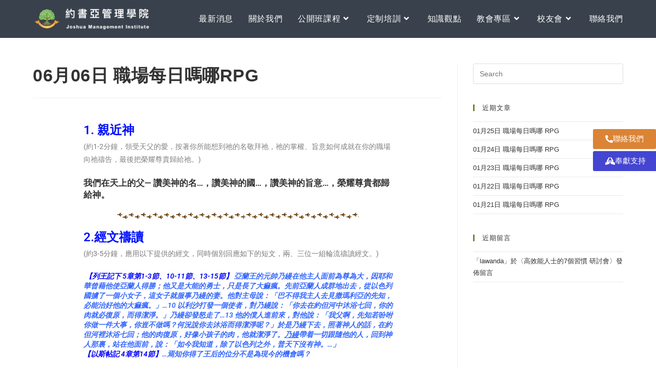

--- FILE ---
content_type: text/html; charset=UTF-8
request_url: https://goboaz.org/220606/
body_size: 18615
content:
<!DOCTYPE html><html class="html" lang="zh-TW"><head><meta charset="UTF-8"><link rel="profile" href="https://gmpg.org/xfn/11"><meta name='robots' content='index, follow, max-image-preview:large, max-snippet:-1, max-video-preview:-1' /><style>img:is([sizes="auto" i], [sizes^="auto," i]) { contain-intrinsic-size: 3000px 1500px }</style><meta name="viewport" content="width=device-width, initial-scale=1"><title>06月06日 職場每日嗎哪RPG - 約書亞管理學院</title><link rel="canonical" href="https://goboaz.org/220606/" /><meta property="og:locale" content="zh_TW" /><meta property="og:type" content="article" /><meta property="og:title" content="06月06日 職場每日嗎哪RPG - 約書亞管理學院" /><meta property="og:description" content="神看重你的工作 - 將神國帶入工作" /><meta property="og:url" content="https://goboaz.org/220606/" /><meta property="og:site_name" content="約書亞管理學院" /><meta property="article:published_time" content="2022-06-05T16:00:00+00:00" /><meta property="article:modified_time" content="2023-06-09T08:49:00+00:00" /><meta property="og:image" content="https://goboaz.org/wp-content/uploads/2021/06/0606.jpg" /><meta property="og:image:width" content="500" /><meta property="og:image:height" content="281" /><meta property="og:image:type" content="image/jpeg" /><meta name="author" content="goboaz_admin" /><meta name="twitter:card" content="summary_large_image" /><meta name="twitter:label1" content="作者:" /><meta name="twitter:data1" content="goboaz_admin" /><meta name="twitter:label2" content="預估閱讀時間" /><meta name="twitter:data2" content="1 分鐘" /> <script type="application/ld+json" class="yoast-schema-graph">{"@context":"https://schema.org","@graph":[{"@type":"Article","@id":"https://goboaz.org/220606/#article","isPartOf":{"@id":"https://goboaz.org/220606/"},"author":{"name":"goboaz_admin","@id":"https://goboaz.org/#/schema/person/e8389abe4d311bdc268b3fdb2a05a208"},"headline":"06月06日 職場每日嗎哪RPG","datePublished":"2022-06-05T16:00:00+00:00","dateModified":"2023-06-09T08:49:00+00:00","mainEntityOfPage":{"@id":"https://goboaz.org/220606/"},"wordCount":13,"publisher":{"@id":"https://goboaz.org/#organization"},"image":{"@id":"https://goboaz.org/220606/#primaryimage"},"thumbnailUrl":"https://goboaz.org/wp-content/uploads/2021/06/0606.jpg","articleSection":["職場每日嗎哪"],"inLanguage":"zh-TW"},{"@type":"WebPage","@id":"https://goboaz.org/220606/","url":"https://goboaz.org/220606/","name":"06月06日 職場每日嗎哪RPG - 約書亞管理學院","isPartOf":{"@id":"https://goboaz.org/#website"},"primaryImageOfPage":{"@id":"https://goboaz.org/220606/#primaryimage"},"image":{"@id":"https://goboaz.org/220606/#primaryimage"},"thumbnailUrl":"https://goboaz.org/wp-content/uploads/2021/06/0606.jpg","datePublished":"2022-06-05T16:00:00+00:00","dateModified":"2023-06-09T08:49:00+00:00","breadcrumb":{"@id":"https://goboaz.org/220606/#breadcrumb"},"inLanguage":"zh-TW","potentialAction":[{"@type":"ReadAction","target":["https://goboaz.org/220606/"]}]},{"@type":"ImageObject","inLanguage":"zh-TW","@id":"https://goboaz.org/220606/#primaryimage","url":"https://goboaz.org/wp-content/uploads/2021/06/0606.jpg","contentUrl":"https://goboaz.org/wp-content/uploads/2021/06/0606.jpg","width":500,"height":281},{"@type":"BreadcrumbList","@id":"https://goboaz.org/220606/#breadcrumb","itemListElement":[{"@type":"ListItem","position":1,"name":"首頁","item":"https://goboaz.org/"},{"@type":"ListItem","position":2,"name":"教會專區","item":"https://goboaz.org/category/church/"},{"@type":"ListItem","position":3,"name":"職場每日嗎哪","item":"https://goboaz.org/category/church/dailymanna/"},{"@type":"ListItem","position":4,"name":"06月06日 職場每日嗎哪RPG"}]},{"@type":"WebSite","@id":"https://goboaz.org/#website","url":"https://goboaz.org/","name":"約書亞管理學院","description":"約書亞管理學院","publisher":{"@id":"https://goboaz.org/#organization"},"potentialAction":[{"@type":"SearchAction","target":{"@type":"EntryPoint","urlTemplate":"https://goboaz.org/?s={search_term_string}"},"query-input":{"@type":"PropertyValueSpecification","valueRequired":true,"valueName":"search_term_string"}}],"inLanguage":"zh-TW"},{"@type":"Organization","@id":"https://goboaz.org/#organization","name":"約書亞管理學院","url":"https://goboaz.org/","logo":{"@type":"ImageObject","inLanguage":"zh-TW","@id":"https://goboaz.org/#/schema/logo/image/","url":"https://goboaz.org/wp-content/uploads/2020/12/logo_20201222.png","contentUrl":"https://goboaz.org/wp-content/uploads/2020/12/logo_20201222.png","width":554,"height":100,"caption":"約書亞管理學院"},"image":{"@id":"https://goboaz.org/#/schema/logo/image/"}},{"@type":"Person","@id":"https://goboaz.org/#/schema/person/e8389abe4d311bdc268b3fdb2a05a208","name":"goboaz_admin","image":{"@type":"ImageObject","inLanguage":"zh-TW","@id":"https://goboaz.org/#/schema/person/image/","url":"https://secure.gravatar.com/avatar/51832c08470ab1b0a91a40239b7ff39a1200670afd92a54fe6d8cbfbbd46034c?s=96&d=mm&r=g","contentUrl":"https://secure.gravatar.com/avatar/51832c08470ab1b0a91a40239b7ff39a1200670afd92a54fe6d8cbfbbd46034c?s=96&d=mm&r=g","caption":"goboaz_admin"},"url":"https://goboaz.org/author/goboaz_admin/"}]}</script> <link rel="alternate" type="application/rss+xml" title="訂閱《約書亞管理學院》&raquo; 資訊提供" href="https://goboaz.org/feed/" /><link rel="alternate" type="application/rss+xml" title="訂閱《約書亞管理學院》&raquo; 留言的資訊提供" href="https://goboaz.org/comments/feed/" /> <script>window._wpemojiSettings = {"baseUrl":"https:\/\/s.w.org\/images\/core\/emoji\/16.0.1\/72x72\/","ext":".png","svgUrl":"https:\/\/s.w.org\/images\/core\/emoji\/16.0.1\/svg\/","svgExt":".svg","source":{"concatemoji":"https:\/\/goboaz.org\/wp-includes\/js\/wp-emoji-release.min.js?ver=47ce107cb2b1610c18c58d346bb17bc8"}};
/*! This file is auto-generated */
!function(s,n){var o,i,e;function c(e){try{var t={supportTests:e,timestamp:(new Date).valueOf()};sessionStorage.setItem(o,JSON.stringify(t))}catch(e){}}function p(e,t,n){e.clearRect(0,0,e.canvas.width,e.canvas.height),e.fillText(t,0,0);var t=new Uint32Array(e.getImageData(0,0,e.canvas.width,e.canvas.height).data),a=(e.clearRect(0,0,e.canvas.width,e.canvas.height),e.fillText(n,0,0),new Uint32Array(e.getImageData(0,0,e.canvas.width,e.canvas.height).data));return t.every(function(e,t){return e===a[t]})}function u(e,t){e.clearRect(0,0,e.canvas.width,e.canvas.height),e.fillText(t,0,0);for(var n=e.getImageData(16,16,1,1),a=0;a<n.data.length;a++)if(0!==n.data[a])return!1;return!0}function f(e,t,n,a){switch(t){case"flag":return n(e,"\ud83c\udff3\ufe0f\u200d\u26a7\ufe0f","\ud83c\udff3\ufe0f\u200b\u26a7\ufe0f")?!1:!n(e,"\ud83c\udde8\ud83c\uddf6","\ud83c\udde8\u200b\ud83c\uddf6")&&!n(e,"\ud83c\udff4\udb40\udc67\udb40\udc62\udb40\udc65\udb40\udc6e\udb40\udc67\udb40\udc7f","\ud83c\udff4\u200b\udb40\udc67\u200b\udb40\udc62\u200b\udb40\udc65\u200b\udb40\udc6e\u200b\udb40\udc67\u200b\udb40\udc7f");case"emoji":return!a(e,"\ud83e\udedf")}return!1}function g(e,t,n,a){var r="undefined"!=typeof WorkerGlobalScope&&self instanceof WorkerGlobalScope?new OffscreenCanvas(300,150):s.createElement("canvas"),o=r.getContext("2d",{willReadFrequently:!0}),i=(o.textBaseline="top",o.font="600 32px Arial",{});return e.forEach(function(e){i[e]=t(o,e,n,a)}),i}function t(e){var t=s.createElement("script");t.src=e,t.defer=!0,s.head.appendChild(t)}"undefined"!=typeof Promise&&(o="wpEmojiSettingsSupports",i=["flag","emoji"],n.supports={everything:!0,everythingExceptFlag:!0},e=new Promise(function(e){s.addEventListener("DOMContentLoaded",e,{once:!0})}),new Promise(function(t){var n=function(){try{var e=JSON.parse(sessionStorage.getItem(o));if("object"==typeof e&&"number"==typeof e.timestamp&&(new Date).valueOf()<e.timestamp+604800&&"object"==typeof e.supportTests)return e.supportTests}catch(e){}return null}();if(!n){if("undefined"!=typeof Worker&&"undefined"!=typeof OffscreenCanvas&&"undefined"!=typeof URL&&URL.createObjectURL&&"undefined"!=typeof Blob)try{var e="postMessage("+g.toString()+"("+[JSON.stringify(i),f.toString(),p.toString(),u.toString()].join(",")+"));",a=new Blob([e],{type:"text/javascript"}),r=new Worker(URL.createObjectURL(a),{name:"wpTestEmojiSupports"});return void(r.onmessage=function(e){c(n=e.data),r.terminate(),t(n)})}catch(e){}c(n=g(i,f,p,u))}t(n)}).then(function(e){for(var t in e)n.supports[t]=e[t],n.supports.everything=n.supports.everything&&n.supports[t],"flag"!==t&&(n.supports.everythingExceptFlag=n.supports.everythingExceptFlag&&n.supports[t]);n.supports.everythingExceptFlag=n.supports.everythingExceptFlag&&!n.supports.flag,n.DOMReady=!1,n.readyCallback=function(){n.DOMReady=!0}}).then(function(){return e}).then(function(){var e;n.supports.everything||(n.readyCallback(),(e=n.source||{}).concatemoji?t(e.concatemoji):e.wpemoji&&e.twemoji&&(t(e.twemoji),t(e.wpemoji)))}))}((window,document),window._wpemojiSettings);</script> <style id='wp-emoji-styles-inline-css'>img.wp-smiley, img.emoji {
		display: inline !important;
		border: none !important;
		box-shadow: none !important;
		height: 1em !important;
		width: 1em !important;
		margin: 0 0.07em !important;
		vertical-align: -0.1em !important;
		background: none !important;
		padding: 0 !important;
	}</style><style id='classic-theme-styles-inline-css'>/*! This file is auto-generated */
.wp-block-button__link{color:#fff;background-color:#32373c;border-radius:9999px;box-shadow:none;text-decoration:none;padding:calc(.667em + 2px) calc(1.333em + 2px);font-size:1.125em}.wp-block-file__button{background:#32373c;color:#fff;text-decoration:none}</style><style id='global-styles-inline-css'>:root{--wp--preset--aspect-ratio--square: 1;--wp--preset--aspect-ratio--4-3: 4/3;--wp--preset--aspect-ratio--3-4: 3/4;--wp--preset--aspect-ratio--3-2: 3/2;--wp--preset--aspect-ratio--2-3: 2/3;--wp--preset--aspect-ratio--16-9: 16/9;--wp--preset--aspect-ratio--9-16: 9/16;--wp--preset--color--black: #000000;--wp--preset--color--cyan-bluish-gray: #abb8c3;--wp--preset--color--white: #ffffff;--wp--preset--color--pale-pink: #f78da7;--wp--preset--color--vivid-red: #cf2e2e;--wp--preset--color--luminous-vivid-orange: #ff6900;--wp--preset--color--luminous-vivid-amber: #fcb900;--wp--preset--color--light-green-cyan: #7bdcb5;--wp--preset--color--vivid-green-cyan: #00d084;--wp--preset--color--pale-cyan-blue: #8ed1fc;--wp--preset--color--vivid-cyan-blue: #0693e3;--wp--preset--color--vivid-purple: #9b51e0;--wp--preset--gradient--vivid-cyan-blue-to-vivid-purple: linear-gradient(135deg,rgba(6,147,227,1) 0%,rgb(155,81,224) 100%);--wp--preset--gradient--light-green-cyan-to-vivid-green-cyan: linear-gradient(135deg,rgb(122,220,180) 0%,rgb(0,208,130) 100%);--wp--preset--gradient--luminous-vivid-amber-to-luminous-vivid-orange: linear-gradient(135deg,rgba(252,185,0,1) 0%,rgba(255,105,0,1) 100%);--wp--preset--gradient--luminous-vivid-orange-to-vivid-red: linear-gradient(135deg,rgba(255,105,0,1) 0%,rgb(207,46,46) 100%);--wp--preset--gradient--very-light-gray-to-cyan-bluish-gray: linear-gradient(135deg,rgb(238,238,238) 0%,rgb(169,184,195) 100%);--wp--preset--gradient--cool-to-warm-spectrum: linear-gradient(135deg,rgb(74,234,220) 0%,rgb(151,120,209) 20%,rgb(207,42,186) 40%,rgb(238,44,130) 60%,rgb(251,105,98) 80%,rgb(254,248,76) 100%);--wp--preset--gradient--blush-light-purple: linear-gradient(135deg,rgb(255,206,236) 0%,rgb(152,150,240) 100%);--wp--preset--gradient--blush-bordeaux: linear-gradient(135deg,rgb(254,205,165) 0%,rgb(254,45,45) 50%,rgb(107,0,62) 100%);--wp--preset--gradient--luminous-dusk: linear-gradient(135deg,rgb(255,203,112) 0%,rgb(199,81,192) 50%,rgb(65,88,208) 100%);--wp--preset--gradient--pale-ocean: linear-gradient(135deg,rgb(255,245,203) 0%,rgb(182,227,212) 50%,rgb(51,167,181) 100%);--wp--preset--gradient--electric-grass: linear-gradient(135deg,rgb(202,248,128) 0%,rgb(113,206,126) 100%);--wp--preset--gradient--midnight: linear-gradient(135deg,rgb(2,3,129) 0%,rgb(40,116,252) 100%);--wp--preset--font-size--small: 13px;--wp--preset--font-size--medium: 20px;--wp--preset--font-size--large: 36px;--wp--preset--font-size--x-large: 42px;--wp--preset--spacing--20: 0.44rem;--wp--preset--spacing--30: 0.67rem;--wp--preset--spacing--40: 1rem;--wp--preset--spacing--50: 1.5rem;--wp--preset--spacing--60: 2.25rem;--wp--preset--spacing--70: 3.38rem;--wp--preset--spacing--80: 5.06rem;--wp--preset--shadow--natural: 6px 6px 9px rgba(0, 0, 0, 0.2);--wp--preset--shadow--deep: 12px 12px 50px rgba(0, 0, 0, 0.4);--wp--preset--shadow--sharp: 6px 6px 0px rgba(0, 0, 0, 0.2);--wp--preset--shadow--outlined: 6px 6px 0px -3px rgba(255, 255, 255, 1), 6px 6px rgba(0, 0, 0, 1);--wp--preset--shadow--crisp: 6px 6px 0px rgba(0, 0, 0, 1);}:where(.is-layout-flex){gap: 0.5em;}:where(.is-layout-grid){gap: 0.5em;}body .is-layout-flex{display: flex;}.is-layout-flex{flex-wrap: wrap;align-items: center;}.is-layout-flex > :is(*, div){margin: 0;}body .is-layout-grid{display: grid;}.is-layout-grid > :is(*, div){margin: 0;}:where(.wp-block-columns.is-layout-flex){gap: 2em;}:where(.wp-block-columns.is-layout-grid){gap: 2em;}:where(.wp-block-post-template.is-layout-flex){gap: 1.25em;}:where(.wp-block-post-template.is-layout-grid){gap: 1.25em;}.has-black-color{color: var(--wp--preset--color--black) !important;}.has-cyan-bluish-gray-color{color: var(--wp--preset--color--cyan-bluish-gray) !important;}.has-white-color{color: var(--wp--preset--color--white) !important;}.has-pale-pink-color{color: var(--wp--preset--color--pale-pink) !important;}.has-vivid-red-color{color: var(--wp--preset--color--vivid-red) !important;}.has-luminous-vivid-orange-color{color: var(--wp--preset--color--luminous-vivid-orange) !important;}.has-luminous-vivid-amber-color{color: var(--wp--preset--color--luminous-vivid-amber) !important;}.has-light-green-cyan-color{color: var(--wp--preset--color--light-green-cyan) !important;}.has-vivid-green-cyan-color{color: var(--wp--preset--color--vivid-green-cyan) !important;}.has-pale-cyan-blue-color{color: var(--wp--preset--color--pale-cyan-blue) !important;}.has-vivid-cyan-blue-color{color: var(--wp--preset--color--vivid-cyan-blue) !important;}.has-vivid-purple-color{color: var(--wp--preset--color--vivid-purple) !important;}.has-black-background-color{background-color: var(--wp--preset--color--black) !important;}.has-cyan-bluish-gray-background-color{background-color: var(--wp--preset--color--cyan-bluish-gray) !important;}.has-white-background-color{background-color: var(--wp--preset--color--white) !important;}.has-pale-pink-background-color{background-color: var(--wp--preset--color--pale-pink) !important;}.has-vivid-red-background-color{background-color: var(--wp--preset--color--vivid-red) !important;}.has-luminous-vivid-orange-background-color{background-color: var(--wp--preset--color--luminous-vivid-orange) !important;}.has-luminous-vivid-amber-background-color{background-color: var(--wp--preset--color--luminous-vivid-amber) !important;}.has-light-green-cyan-background-color{background-color: var(--wp--preset--color--light-green-cyan) !important;}.has-vivid-green-cyan-background-color{background-color: var(--wp--preset--color--vivid-green-cyan) !important;}.has-pale-cyan-blue-background-color{background-color: var(--wp--preset--color--pale-cyan-blue) !important;}.has-vivid-cyan-blue-background-color{background-color: var(--wp--preset--color--vivid-cyan-blue) !important;}.has-vivid-purple-background-color{background-color: var(--wp--preset--color--vivid-purple) !important;}.has-black-border-color{border-color: var(--wp--preset--color--black) !important;}.has-cyan-bluish-gray-border-color{border-color: var(--wp--preset--color--cyan-bluish-gray) !important;}.has-white-border-color{border-color: var(--wp--preset--color--white) !important;}.has-pale-pink-border-color{border-color: var(--wp--preset--color--pale-pink) !important;}.has-vivid-red-border-color{border-color: var(--wp--preset--color--vivid-red) !important;}.has-luminous-vivid-orange-border-color{border-color: var(--wp--preset--color--luminous-vivid-orange) !important;}.has-luminous-vivid-amber-border-color{border-color: var(--wp--preset--color--luminous-vivid-amber) !important;}.has-light-green-cyan-border-color{border-color: var(--wp--preset--color--light-green-cyan) !important;}.has-vivid-green-cyan-border-color{border-color: var(--wp--preset--color--vivid-green-cyan) !important;}.has-pale-cyan-blue-border-color{border-color: var(--wp--preset--color--pale-cyan-blue) !important;}.has-vivid-cyan-blue-border-color{border-color: var(--wp--preset--color--vivid-cyan-blue) !important;}.has-vivid-purple-border-color{border-color: var(--wp--preset--color--vivid-purple) !important;}.has-vivid-cyan-blue-to-vivid-purple-gradient-background{background: var(--wp--preset--gradient--vivid-cyan-blue-to-vivid-purple) !important;}.has-light-green-cyan-to-vivid-green-cyan-gradient-background{background: var(--wp--preset--gradient--light-green-cyan-to-vivid-green-cyan) !important;}.has-luminous-vivid-amber-to-luminous-vivid-orange-gradient-background{background: var(--wp--preset--gradient--luminous-vivid-amber-to-luminous-vivid-orange) !important;}.has-luminous-vivid-orange-to-vivid-red-gradient-background{background: var(--wp--preset--gradient--luminous-vivid-orange-to-vivid-red) !important;}.has-very-light-gray-to-cyan-bluish-gray-gradient-background{background: var(--wp--preset--gradient--very-light-gray-to-cyan-bluish-gray) !important;}.has-cool-to-warm-spectrum-gradient-background{background: var(--wp--preset--gradient--cool-to-warm-spectrum) !important;}.has-blush-light-purple-gradient-background{background: var(--wp--preset--gradient--blush-light-purple) !important;}.has-blush-bordeaux-gradient-background{background: var(--wp--preset--gradient--blush-bordeaux) !important;}.has-luminous-dusk-gradient-background{background: var(--wp--preset--gradient--luminous-dusk) !important;}.has-pale-ocean-gradient-background{background: var(--wp--preset--gradient--pale-ocean) !important;}.has-electric-grass-gradient-background{background: var(--wp--preset--gradient--electric-grass) !important;}.has-midnight-gradient-background{background: var(--wp--preset--gradient--midnight) !important;}.has-small-font-size{font-size: var(--wp--preset--font-size--small) !important;}.has-medium-font-size{font-size: var(--wp--preset--font-size--medium) !important;}.has-large-font-size{font-size: var(--wp--preset--font-size--large) !important;}.has-x-large-font-size{font-size: var(--wp--preset--font-size--x-large) !important;}
:where(.wp-block-post-template.is-layout-flex){gap: 1.25em;}:where(.wp-block-post-template.is-layout-grid){gap: 1.25em;}
:where(.wp-block-columns.is-layout-flex){gap: 2em;}:where(.wp-block-columns.is-layout-grid){gap: 2em;}
:root :where(.wp-block-pullquote){font-size: 1.5em;line-height: 1.6;}</style><link rel='stylesheet' id='email-subscribers-css' href='https://goboaz.org/wp-content/cache/autoptimize/css/autoptimize_single_2b7ea100e7079d4a2e5e575588112926.css?ver=5.9.12' media='all' /><link rel='stylesheet' id='font-awesome-css' href='https://goboaz.org/wp-content/themes/oceanwp/assets/fonts/fontawesome/css/all.min.css?ver=6.7.2' media='all' /><link rel='stylesheet' id='simple-line-icons-css' href='https://goboaz.org/wp-content/themes/oceanwp/assets/css/third/simple-line-icons.min.css?ver=2.4.0' media='all' /><link rel='stylesheet' id='oceanwp-style-css' href='https://goboaz.org/wp-content/themes/oceanwp/assets/css/style.min.css?ver=4.1.4' media='all' /><link rel='stylesheet' id='elementor-frontend-css' href='https://goboaz.org/wp-content/plugins/elementor/assets/css/frontend.min.css?ver=3.34.0' media='all' /><link rel='stylesheet' id='widget-heading-css' href='https://goboaz.org/wp-content/plugins/elementor/assets/css/widget-heading.min.css?ver=3.34.0' media='all' /><link rel='stylesheet' id='elementor-icons-css' href='https://goboaz.org/wp-content/plugins/elementor/assets/lib/eicons/css/elementor-icons.min.css?ver=5.45.0' media='all' /><link rel='stylesheet' id='elementor-post-6-css' href='https://goboaz.org/wp-content/uploads/elementor/css/post-6.css?ver=1769139730' media='all' /><link rel='stylesheet' id='widget-video-css' href='https://goboaz.org/wp-content/plugins/elementor/assets/css/widget-video.min.css?ver=3.34.0' media='all' /><link rel='stylesheet' id='widget-divider-css' href='https://goboaz.org/wp-content/plugins/elementor/assets/css/widget-divider.min.css?ver=3.34.0' media='all' /><link rel='stylesheet' id='widget-post-navigation-css' href='https://goboaz.org/wp-content/plugins/elementor-pro/assets/css/widget-post-navigation.min.css?ver=3.34.0' media='all' /><link rel='stylesheet' id='elementor-post-7503-css' href='https://goboaz.org/wp-content/uploads/elementor/css/post-7503.css?ver=1769196984' media='all' /><link rel='stylesheet' id='elementor-post-88-css' href='https://goboaz.org/wp-content/uploads/elementor/css/post-88.css?ver=1769139730' media='all' /><link rel='stylesheet' id='tablepress-default-css' href='https://goboaz.org/wp-content/cache/autoptimize/css/autoptimize_single_67618bce410baf1c5f16513a9af4b1b9.css?ver=3.2.6' media='all' /><link rel='stylesheet' id='oe-widgets-style-css' href='https://goboaz.org/wp-content/cache/autoptimize/css/autoptimize_single_517dda83e7784560e130032a025c6b6c.css?ver=47ce107cb2b1610c18c58d346bb17bc8' media='all' /><link rel='stylesheet' id='elementor-gf-local-roboto-css' href='https://goboaz.org/wp-content/uploads/elementor/google-fonts/css/roboto.css?ver=1743053003' media='all' /><link rel='stylesheet' id='elementor-gf-local-robotoslab-css' href='https://goboaz.org/wp-content/uploads/elementor/google-fonts/css/robotoslab.css?ver=1743053007' media='all' /><link rel='stylesheet' id='elementor-icons-shared-0-css' href='https://goboaz.org/wp-content/plugins/elementor/assets/lib/font-awesome/css/fontawesome.min.css?ver=5.15.3' media='all' /><link rel='stylesheet' id='elementor-icons-fa-solid-css' href='https://goboaz.org/wp-content/plugins/elementor/assets/lib/font-awesome/css/solid.min.css?ver=5.15.3' media='all' /> <script src="https://goboaz.org/wp-includes/js/jquery/jquery.min.js?ver=3.7.1" id="jquery-core-js"></script> <script src="https://goboaz.org/wp-includes/js/jquery/jquery-migrate.min.js?ver=3.4.1" id="jquery-migrate-js"></script> <link rel="https://api.w.org/" href="https://goboaz.org/wp-json/" /><link rel="alternate" title="JSON" type="application/json" href="https://goboaz.org/wp-json/wp/v2/posts/7503" /><link rel="EditURI" type="application/rsd+xml" title="RSD" href="https://goboaz.org/xmlrpc.php?rsd" /><link rel='shortlink' href='https://goboaz.org/?p=7503' /><link rel="alternate" title="oEmbed (JSON)" type="application/json+oembed" href="https://goboaz.org/wp-json/oembed/1.0/embed?url=https%3A%2F%2Fgoboaz.org%2F220606%2F" /><link rel="alternate" title="oEmbed (XML)" type="text/xml+oembed" href="https://goboaz.org/wp-json/oembed/1.0/embed?url=https%3A%2F%2Fgoboaz.org%2F220606%2F&#038;format=xml" /><meta name="generator" content="Elementor 3.34.0; features: additional_custom_breakpoints; settings: css_print_method-external, google_font-enabled, font_display-auto"><style>.recentcomments a{display:inline !important;padding:0 !important;margin:0 !important;}</style><style>.e-con.e-parent:nth-of-type(n+4):not(.e-lazyloaded):not(.e-no-lazyload),
				.e-con.e-parent:nth-of-type(n+4):not(.e-lazyloaded):not(.e-no-lazyload) * {
					background-image: none !important;
				}
				@media screen and (max-height: 1024px) {
					.e-con.e-parent:nth-of-type(n+3):not(.e-lazyloaded):not(.e-no-lazyload),
					.e-con.e-parent:nth-of-type(n+3):not(.e-lazyloaded):not(.e-no-lazyload) * {
						background-image: none !important;
					}
				}
				@media screen and (max-height: 640px) {
					.e-con.e-parent:nth-of-type(n+2):not(.e-lazyloaded):not(.e-no-lazyload),
					.e-con.e-parent:nth-of-type(n+2):not(.e-lazyloaded):not(.e-no-lazyload) * {
						background-image: none !important;
					}
				}</style><link rel="icon" href="https://goboaz.org/wp-content/uploads/2020/10/cropped-logo-f-32x32.png" sizes="32x32" /><link rel="icon" href="https://goboaz.org/wp-content/uploads/2020/10/cropped-logo-f-192x192.png" sizes="192x192" /><link rel="apple-touch-icon" href="https://goboaz.org/wp-content/uploads/2020/10/cropped-logo-f-180x180.png" /><meta name="msapplication-TileImage" content="https://goboaz.org/wp-content/uploads/2020/10/cropped-logo-f-270x270.png" /> <style type="text/css">/* Colors */a:hover,a.light:hover,.theme-heading .text::before,.theme-heading .text::after,#top-bar-content >a:hover,#top-bar-social li.oceanwp-email a:hover,#site-navigation-wrap .dropdown-menu >li >a:hover,#site-header.medium-header #medium-searchform button:hover,.oceanwp-mobile-menu-icon a:hover,.blog-entry.post .blog-entry-header .entry-title a:hover,.blog-entry.post .blog-entry-readmore a:hover,.blog-entry.thumbnail-entry .blog-entry-category a,ul.meta li a:hover,.dropcap,.single nav.post-navigation .nav-links .title,body .related-post-title a:hover,body #wp-calendar caption,body .contact-info-widget.default i,body .contact-info-widget.big-icons i,body .custom-links-widget .oceanwp-custom-links li a:hover,body .custom-links-widget .oceanwp-custom-links li a:hover:before,body .posts-thumbnails-widget li a:hover,body .social-widget li.oceanwp-email a:hover,.comment-author .comment-meta .comment-reply-link,#respond #cancel-comment-reply-link:hover,#footer-widgets .footer-box a:hover,#footer-bottom a:hover,#footer-bottom #footer-bottom-menu a:hover,.sidr a:hover,.sidr-class-dropdown-toggle:hover,.sidr-class-menu-item-has-children.active >a,.sidr-class-menu-item-has-children.active >a >.sidr-class-dropdown-toggle,input[type=checkbox]:checked:before{color:#68893d}.single nav.post-navigation .nav-links .title .owp-icon use,.blog-entry.post .blog-entry-readmore a:hover .owp-icon use,body .contact-info-widget.default .owp-icon use,body .contact-info-widget.big-icons .owp-icon use{stroke:#68893d}input[type="button"],input[type="reset"],input[type="submit"],button[type="submit"],.button,#site-navigation-wrap .dropdown-menu >li.btn >a >span,.thumbnail:hover i,.thumbnail:hover .link-post-svg-icon,.post-quote-content,.omw-modal .omw-close-modal,body .contact-info-widget.big-icons li:hover i,body .contact-info-widget.big-icons li:hover .owp-icon,body div.wpforms-container-full .wpforms-form input[type=submit],body div.wpforms-container-full .wpforms-form button[type=submit],body div.wpforms-container-full .wpforms-form .wpforms-page-button,.woocommerce-cart .wp-element-button,.woocommerce-checkout .wp-element-button,.wp-block-button__link{background-color:#68893d}.widget-title{border-color:#68893d}blockquote{border-color:#68893d}.wp-block-quote{border-color:#68893d}#searchform-dropdown{border-color:#68893d}.dropdown-menu .sub-menu{border-color:#68893d}.blog-entry.large-entry .blog-entry-readmore a:hover{border-color:#68893d}.oceanwp-newsletter-form-wrap input[type="email"]:focus{border-color:#68893d}.social-widget li.oceanwp-email a:hover{border-color:#68893d}#respond #cancel-comment-reply-link:hover{border-color:#68893d}body .contact-info-widget.big-icons li:hover i{border-color:#68893d}body .contact-info-widget.big-icons li:hover .owp-icon{border-color:#68893d}#footer-widgets .oceanwp-newsletter-form-wrap input[type="email"]:focus{border-color:#68893d}input[type="button"]:hover,input[type="reset"]:hover,input[type="submit"]:hover,button[type="submit"]:hover,input[type="button"]:focus,input[type="reset"]:focus,input[type="submit"]:focus,button[type="submit"]:focus,.button:hover,.button:focus,#site-navigation-wrap .dropdown-menu >li.btn >a:hover >span,.post-quote-author,.omw-modal .omw-close-modal:hover,body div.wpforms-container-full .wpforms-form input[type=submit]:hover,body div.wpforms-container-full .wpforms-form button[type=submit]:hover,body div.wpforms-container-full .wpforms-form .wpforms-page-button:hover,.woocommerce-cart .wp-element-button:hover,.woocommerce-checkout .wp-element-button:hover,.wp-block-button__link:hover{background-color:#83a84b}body .theme-button,body input[type="submit"],body button[type="submit"],body button,body .button,body div.wpforms-container-full .wpforms-form input[type=submit],body div.wpforms-container-full .wpforms-form button[type=submit],body div.wpforms-container-full .wpforms-form .wpforms-page-button,.woocommerce-cart .wp-element-button,.woocommerce-checkout .wp-element-button,.wp-block-button__link{border-color:#ffffff}body .theme-button:hover,body input[type="submit"]:hover,body button[type="submit"]:hover,body button:hover,body .button:hover,body div.wpforms-container-full .wpforms-form input[type=submit]:hover,body div.wpforms-container-full .wpforms-form input[type=submit]:active,body div.wpforms-container-full .wpforms-form button[type=submit]:hover,body div.wpforms-container-full .wpforms-form button[type=submit]:active,body div.wpforms-container-full .wpforms-form .wpforms-page-button:hover,body div.wpforms-container-full .wpforms-form .wpforms-page-button:active,.woocommerce-cart .wp-element-button:hover,.woocommerce-checkout .wp-element-button:hover,.wp-block-button__link:hover{border-color:#ffffff}body{color:#333333}/* OceanWP Style Settings CSS */.theme-button,input[type="submit"],button[type="submit"],button,.button,body div.wpforms-container-full .wpforms-form input[type=submit],body div.wpforms-container-full .wpforms-form button[type=submit],body div.wpforms-container-full .wpforms-form .wpforms-page-button{border-style:solid}.theme-button,input[type="submit"],button[type="submit"],button,.button,body div.wpforms-container-full .wpforms-form input[type=submit],body div.wpforms-container-full .wpforms-form button[type=submit],body div.wpforms-container-full .wpforms-form .wpforms-page-button{border-width:1px}form input[type="text"],form input[type="password"],form input[type="email"],form input[type="url"],form input[type="date"],form input[type="month"],form input[type="time"],form input[type="datetime"],form input[type="datetime-local"],form input[type="week"],form input[type="number"],form input[type="search"],form input[type="tel"],form input[type="color"],form select,form textarea,.woocommerce .woocommerce-checkout .select2-container--default .select2-selection--single{border-style:solid}body div.wpforms-container-full .wpforms-form input[type=date],body div.wpforms-container-full .wpforms-form input[type=datetime],body div.wpforms-container-full .wpforms-form input[type=datetime-local],body div.wpforms-container-full .wpforms-form input[type=email],body div.wpforms-container-full .wpforms-form input[type=month],body div.wpforms-container-full .wpforms-form input[type=number],body div.wpforms-container-full .wpforms-form input[type=password],body div.wpforms-container-full .wpforms-form input[type=range],body div.wpforms-container-full .wpforms-form input[type=search],body div.wpforms-container-full .wpforms-form input[type=tel],body div.wpforms-container-full .wpforms-form input[type=text],body div.wpforms-container-full .wpforms-form input[type=time],body div.wpforms-container-full .wpforms-form input[type=url],body div.wpforms-container-full .wpforms-form input[type=week],body div.wpforms-container-full .wpforms-form select,body div.wpforms-container-full .wpforms-form textarea{border-style:solid}form input[type="text"],form input[type="password"],form input[type="email"],form input[type="url"],form input[type="date"],form input[type="month"],form input[type="time"],form input[type="datetime"],form input[type="datetime-local"],form input[type="week"],form input[type="number"],form input[type="search"],form input[type="tel"],form input[type="color"],form select,form textarea{border-radius:3px}body div.wpforms-container-full .wpforms-form input[type=date],body div.wpforms-container-full .wpforms-form input[type=datetime],body div.wpforms-container-full .wpforms-form input[type=datetime-local],body div.wpforms-container-full .wpforms-form input[type=email],body div.wpforms-container-full .wpforms-form input[type=month],body div.wpforms-container-full .wpforms-form input[type=number],body div.wpforms-container-full .wpforms-form input[type=password],body div.wpforms-container-full .wpforms-form input[type=range],body div.wpforms-container-full .wpforms-form input[type=search],body div.wpforms-container-full .wpforms-form input[type=tel],body div.wpforms-container-full .wpforms-form input[type=text],body div.wpforms-container-full .wpforms-form input[type=time],body div.wpforms-container-full .wpforms-form input[type=url],body div.wpforms-container-full .wpforms-form input[type=week],body div.wpforms-container-full .wpforms-form select,body div.wpforms-container-full .wpforms-form textarea{border-radius:3px}/* Header */#site-header,.has-transparent-header .is-sticky #site-header,.has-vh-transparent .is-sticky #site-header.vertical-header,#searchform-header-replace{background-color:#39414c}#site-header.has-header-media .overlay-header-media{background-color:rgba(0,0,0,0.5)}#site-logo #site-logo-inner a img,#site-header.center-header #site-navigation-wrap .middle-site-logo a img{max-width:230px}#site-navigation-wrap .dropdown-menu >li >a,.oceanwp-mobile-menu-icon a,#searchform-header-replace-close{color:#ffffff}#site-navigation-wrap .dropdown-menu >li >a .owp-icon use,.oceanwp-mobile-menu-icon a .owp-icon use,#searchform-header-replace-close .owp-icon use{stroke:#ffffff}#site-navigation-wrap .dropdown-menu >li >a:hover,.oceanwp-mobile-menu-icon a:hover,#searchform-header-replace-close:hover{color:#db8435}#site-navigation-wrap .dropdown-menu >li >a:hover .owp-icon use,.oceanwp-mobile-menu-icon a:hover .owp-icon use,#searchform-header-replace-close:hover .owp-icon use{stroke:#db8435}#site-navigation-wrap .dropdown-menu >.current-menu-item >a,#site-navigation-wrap .dropdown-menu >.current-menu-ancestor >a,#site-navigation-wrap .dropdown-menu >.current-menu-item >a:hover,#site-navigation-wrap .dropdown-menu >.current-menu-ancestor >a:hover{color:#db8435}#site-navigation-wrap .dropdown-menu >.current-menu-item >a,#site-navigation-wrap .dropdown-menu >.current-menu-ancestor >a,#site-navigation-wrap .dropdown-menu >.current-menu-item >a:hover,#site-navigation-wrap .dropdown-menu >.current-menu-ancestor >a:hover{background-color:rgba(0,0,0,0)}.dropdown-menu .sub-menu,#searchform-dropdown,.current-shop-items-dropdown{border-color:#db8435}/* Blog CSS */.ocean-single-post-header ul.meta-item li a:hover{color:#333333}/* Typography */body{font-size:14px;line-height:1.8}h1,h2,h3,h4,h5,h6,.theme-heading,.widget-title,.oceanwp-widget-recent-posts-title,.comment-reply-title,.entry-title,.sidebar-box .widget-title{line-height:1.4}h1{font-size:36px;line-height:1.4}h2{font-size:24px;line-height:1.4}h3{font-size:18px;line-height:1.4}h4{font-size:17px;line-height:1.4}h5{font-size:14px;line-height:1.4}h6{font-size:15px;line-height:1.4}.page-header .page-header-title,.page-header.background-image-page-header .page-header-title{font-size:32px;line-height:1.4}.page-header .page-subheading{font-size:15px;line-height:1.8}.site-breadcrumbs,.site-breadcrumbs a{font-size:13px;line-height:1.4}#top-bar-content,#top-bar-social-alt{font-size:12px;line-height:1.8}#site-logo a.site-logo-text{font-size:24px;line-height:1.8}#site-navigation-wrap .dropdown-menu >li >a,#site-header.full_screen-header .fs-dropdown-menu >li >a,#site-header.top-header #site-navigation-wrap .dropdown-menu >li >a,#site-header.center-header #site-navigation-wrap .dropdown-menu >li >a,#site-header.medium-header #site-navigation-wrap .dropdown-menu >li >a,.oceanwp-mobile-menu-icon a{font-size:16px;font-weight:500}.dropdown-menu ul li a.menu-link,#site-header.full_screen-header .fs-dropdown-menu ul.sub-menu li a{font-size:12px;line-height:1.2;letter-spacing:.6px}.sidr-class-dropdown-menu li a,a.sidr-class-toggle-sidr-close,#mobile-dropdown ul li a,body #mobile-fullscreen ul li a{font-size:15px;line-height:1.8}.blog-entry.post .blog-entry-header .entry-title a{font-size:24px;line-height:1.4}.ocean-single-post-header .single-post-title{font-size:34px;line-height:1.4;letter-spacing:.6px}.ocean-single-post-header ul.meta-item li,.ocean-single-post-header ul.meta-item li a{font-size:13px;line-height:1.4;letter-spacing:.6px}.ocean-single-post-header .post-author-name,.ocean-single-post-header .post-author-name a{font-size:14px;line-height:1.4;letter-spacing:.6px}.ocean-single-post-header .post-author-description{font-size:12px;line-height:1.4;letter-spacing:.6px}.single-post .entry-title{line-height:1.4;letter-spacing:.6px}.single-post ul.meta li,.single-post ul.meta li a{font-size:14px;line-height:1.4;letter-spacing:.6px}.sidebar-box .widget-title,.sidebar-box.widget_block .wp-block-heading{font-size:13px;line-height:1;letter-spacing:1px}#footer-widgets .footer-box .widget-title{font-size:13px;line-height:1;letter-spacing:1px}#footer-bottom #copyright{font-size:12px;line-height:1}#footer-bottom #footer-bottom-menu{font-size:12px;line-height:1}.woocommerce-store-notice.demo_store{line-height:2;letter-spacing:1.5px}.demo_store .woocommerce-store-notice__dismiss-link{line-height:2;letter-spacing:1.5px}.woocommerce ul.products li.product li.title h2,.woocommerce ul.products li.product li.title a{font-size:14px;line-height:1.5}.woocommerce ul.products li.product li.category,.woocommerce ul.products li.product li.category a{font-size:12px;line-height:1}.woocommerce ul.products li.product .price{font-size:18px;line-height:1}.woocommerce ul.products li.product .button,.woocommerce ul.products li.product .product-inner .added_to_cart{font-size:12px;line-height:1.5;letter-spacing:1px}.woocommerce ul.products li.owp-woo-cond-notice span,.woocommerce ul.products li.owp-woo-cond-notice a{font-size:16px;line-height:1;letter-spacing:1px;font-weight:600;text-transform:capitalize}.woocommerce div.product .product_title{font-size:24px;line-height:1.4;letter-spacing:.6px}.woocommerce div.product p.price{font-size:36px;line-height:1}.woocommerce .owp-btn-normal .summary form button.button,.woocommerce .owp-btn-big .summary form button.button,.woocommerce .owp-btn-very-big .summary form button.button{font-size:12px;line-height:1.5;letter-spacing:1px;text-transform:uppercase}.woocommerce div.owp-woo-single-cond-notice span,.woocommerce div.owp-woo-single-cond-notice a{font-size:18px;line-height:2;letter-spacing:1.5px;font-weight:600;text-transform:capitalize}.ocean-preloader--active .preloader-after-content{font-size:20px;line-height:1.8;letter-spacing:.6px}</style></head><body class="wp-singular post-template-default single single-post postid-7503 single-format-standard wp-custom-logo wp-embed-responsive wp-theme-oceanwp oceanwp-theme sidebar-mobile no-header-border default-breakpoint has-sidebar content-right-sidebar post-in-category-dailymanna page-header-disabled has-breadcrumbs has-blog-grid elementor-default elementor-kit-6 elementor-page elementor-page-7503" itemscope="itemscope" itemtype="https://schema.org/Article"><div id="outer-wrap" class="site clr"> <a class="skip-link screen-reader-text" href="#main">Skip to content</a><div id="wrap" class="clr"><header id="site-header" class="minimal-header clr" data-height="74" itemscope="itemscope" itemtype="https://schema.org/WPHeader" role="banner"><div id="site-header-inner" class="clr container"><div id="site-logo" class="clr" itemscope itemtype="https://schema.org/Brand" ><div id="site-logo-inner" class="clr"> <a href="https://goboaz.org/" class="custom-logo-link" rel="home"><img fetchpriority="high" width="554" height="100" src="https://goboaz.org/wp-content/uploads/2020/12/logo_20201222.png" class="custom-logo" alt="約書亞管理學院" decoding="async" srcset="https://goboaz.org/wp-content/uploads/2020/12/logo_20201222.png 1x, https://goboaz.org/wp-content/uploads/2020/12/logo_20201222.png 2x" sizes="(max-width: 554px) 100vw, 554px" /></a></div></div><div id="site-navigation-wrap" class="no-top-border clr"><nav id="site-navigation" class="navigation main-navigation clr" itemscope="itemscope" itemtype="https://schema.org/SiteNavigationElement" role="navigation" ><ul id="menu-main-menu" class="main-menu dropdown-menu sf-menu"><li id="menu-item-236" class="menu-item menu-item-type-post_type menu-item-object-page menu-item-236"><a href="https://goboaz.org/news/" class="menu-link"><span class="text-wrap">最新消息</span></a></li><li id="menu-item-33" class="menu-item menu-item-type-post_type menu-item-object-page menu-item-33"><a href="https://goboaz.org/about/" class="menu-link"><span class="text-wrap">關於我們</span></a></li><li id="menu-item-32" class="menu-item menu-item-type-post_type menu-item-object-page menu-item-has-children dropdown menu-item-32"><a href="https://goboaz.org/events/" class="menu-link"><span class="text-wrap">公開班課程<i class="nav-arrow fa fa-angle-down" aria-hidden="true" role="img"></i></span></a><ul class="sub-menu"><li id="menu-item-282" class="menu-item menu-item-type-post_type menu-item-object-page menu-item-282"><a href="https://goboaz.org/events/profession/" class="menu-link"><span class="text-wrap">基督徒企業領袖領導管理</span></a></li><li id="menu-item-280" class="menu-item menu-item-type-post_type menu-item-object-page menu-item-280"><a href="https://goboaz.org/events/training/" class="menu-link"><span class="text-wrap">企業經營實戰培訓</span></a></li><li id="menu-item-517" class="menu-item menu-item-type-post_type menu-item-object-page menu-item-517"><a href="https://goboaz.org/events/roundtable185/" class="menu-link"><span class="text-wrap">卓越夥伴圓桌會</span></a></li><li id="menu-item-516" class="menu-item menu-item-type-post_type menu-item-object-page menu-item-516"><a href="https://goboaz.org/events/bookclub/" class="menu-link"><span class="text-wrap">讀書會</span></a></li></ul></li><li id="menu-item-31" class="menu-item menu-item-type-post_type menu-item-object-page menu-item-has-children dropdown menu-item-31"><a href="https://goboaz.org/training/" class="menu-link"><span class="text-wrap">定制培訓<i class="nav-arrow fa fa-angle-down" aria-hidden="true" role="img"></i></span></a><ul class="sub-menu"><li id="menu-item-787" class="menu-item menu-item-type-post_type menu-item-object-page menu-item-787"><a href="https://goboaz.org/training/training-growing/" class="menu-link"><span class="text-wrap">主管才能發展學習園地</span></a></li><li id="menu-item-544" class="menu-item menu-item-type-post_type menu-item-object-page menu-item-544"><a href="https://goboaz.org/training/training-business/" class="menu-link"><span class="text-wrap">模組化課程</span></a></li><li id="menu-item-569" class="menu-item menu-item-type-post_type menu-item-object-page menu-item-569"><a href="https://goboaz.org/training/training-consensus/" class="menu-link"><span class="text-wrap">策略共識營</span></a></li><li id="menu-item-556" class="menu-item menu-item-type-post_type menu-item-object-page menu-item-556"><a href="https://goboaz.org/training/training-consultant/" class="menu-link"><span class="text-wrap">企業顧問服務</span></a></li></ul></li><li id="menu-item-301" class="menu-item menu-item-type-post_type menu-item-object-page menu-item-301"><a href="https://goboaz.org/knowledge/" class="menu-link"><span class="text-wrap">知識觀點</span></a></li><li id="menu-item-296" class="menu-item menu-item-type-post_type menu-item-object-page menu-item-has-children dropdown menu-item-296"><a href="https://goboaz.org/church/" class="menu-link"><span class="text-wrap">教會專區<i class="nav-arrow fa fa-angle-down" aria-hidden="true" role="img"></i></span></a><ul class="sub-menu"><li id="menu-item-576" class="menu-item menu-item-type-post_type menu-item-object-page menu-item-576"><a href="https://goboaz.org/church/church-character/" class="menu-link"><span class="text-wrap">教會小組品格教材</span></a></li><li id="menu-item-4591" class="menu-item menu-item-type-post_type menu-item-object-page menu-item-4591"><a href="https://goboaz.org/cfm/" class="menu-link"><span class="text-wrap">教會職場信仰運動</span></a></li><li id="menu-item-4604" class="menu-item menu-item-type-post_type menu-item-object-page menu-item-4604"><a href="https://goboaz.org/haw/" class="menu-link"><span class="text-wrap">幸福在工作</span></a></li><li id="menu-item-2712" class="menu-item menu-item-type-post_type menu-item-object-page menu-item-2712"><a href="https://goboaz.org/dailymanna/" class="menu-link"><span class="text-wrap">職場每日嗎哪</span></a></li></ul></li><li id="menu-item-29" class="menu-item menu-item-type-post_type menu-item-object-page menu-item-has-children dropdown menu-item-29"><a href="https://goboaz.org/alumni/" class="menu-link"><span class="text-wrap">校友會<i class="nav-arrow fa fa-angle-down" aria-hidden="true" role="img"></i></span></a><ul class="sub-menu"><li id="menu-item-2167" class="menu-item menu-item-type-post_type menu-item-object-page menu-item-2167"><a href="https://goboaz.org/alumni/rules/" class="menu-link"><span class="text-wrap">校友會組織章程</span></a></li><li id="menu-item-2166" class="menu-item menu-item-type-post_type menu-item-object-page menu-item-2166"><a href="https://goboaz.org/alumni/review/" class="menu-link"><span class="text-wrap">學院活動回顧</span></a></li><li id="menu-item-2165" class="menu-item menu-item-type-post_type menu-item-object-page menu-item-2165"><a href="https://goboaz.org/alumni/witness/" class="menu-link"><span class="text-wrap">學員見證分享</span></a></li></ul></li><li id="menu-item-28" class="menu-item menu-item-type-post_type menu-item-object-page menu-item-28"><a href="https://goboaz.org/contact/" class="menu-link"><span class="text-wrap">聯絡我們</span></a></li></ul></nav></div><div class="oceanwp-mobile-menu-icon clr mobile-right"> <a href="https://goboaz.org/#mobile-menu-toggle" class="mobile-menu"  aria-label="Mobile Menu"> <i class="fa fa-bars" aria-hidden="true"></i> <span class="oceanwp-text">選單</span> <span class="oceanwp-close-text">Close</span> </a></div></div></header><main id="main" class="site-main clr"  role="main"><div id="content-wrap" class="container clr"><div id="primary" class="content-area clr"><div id="content" class="site-content clr"><article id="post-7503"><header class="entry-header clr"><h2 class="single-post-title entry-title" itemprop="headline">06月06日 職場每日嗎哪RPG</h2></header><div class="entry-content clr" itemprop="text"><div data-elementor-type="wp-post" data-elementor-id="7503" class="elementor elementor-7503" data-elementor-post-type="post"><section class="elementor-section elementor-top-section elementor-element elementor-element-7e39e080 elementor-section-boxed elementor-section-height-default elementor-section-height-default" data-id="7e39e080" data-element_type="section"><div class="elementor-container elementor-column-gap-default"><div class="elementor-column elementor-col-33 elementor-top-column elementor-element elementor-element-5eb5f224" data-id="5eb5f224" data-element_type="column"><div class="elementor-widget-wrap"></div></div><div class="elementor-column elementor-col-33 elementor-top-column elementor-element elementor-element-5f8b1611" data-id="5f8b1611" data-element_type="column" data-settings="{&quot;background_background&quot;:&quot;classic&quot;}"><div class="elementor-widget-wrap elementor-element-populated"><div class="elementor-element elementor-element-41e4c3d8 elementor-widget elementor-widget-video" data-id="41e4c3d8" data-element_type="widget" data-settings="{&quot;youtube_url&quot;:&quot;https:\/\/youtu.be\/ZhRCOvIGB-w&quot;,&quot;video_type&quot;:&quot;youtube&quot;,&quot;controls&quot;:&quot;yes&quot;}" data-widget_type="video.default"><div class="elementor-widget-container"><div class="elementor-wrapper elementor-open-inline"><div class="elementor-video"></div></div></div></div></div></div><div class="elementor-column elementor-col-33 elementor-top-column elementor-element elementor-element-5ea7a55b" data-id="5ea7a55b" data-element_type="column"><div class="elementor-widget-wrap"></div></div></div></section><section class="elementor-section elementor-top-section elementor-element elementor-element-70dbd29f elementor-section-boxed elementor-section-height-default elementor-section-height-default" data-id="70dbd29f" data-element_type="section"><div class="elementor-container elementor-column-gap-default"><div class="elementor-column elementor-col-33 elementor-top-column elementor-element elementor-element-74cb36c0" data-id="74cb36c0" data-element_type="column"><div class="elementor-widget-wrap"></div></div><div class="elementor-column elementor-col-33 elementor-top-column elementor-element elementor-element-e844c8c" data-id="e844c8c" data-element_type="column"><div class="elementor-widget-wrap elementor-element-populated"><div class="elementor-element elementor-element-6b727586 elementor-widget elementor-widget-heading" data-id="6b727586" data-element_type="widget" data-widget_type="heading.default"><div class="elementor-widget-container"><h2 class="elementor-heading-title elementor-size-default">1. 親近神</h2></div></div><div class="elementor-element elementor-element-7c5a47e0 elementor-widget elementor-widget-text-editor" data-id="7c5a47e0" data-element_type="widget" data-widget_type="text-editor.default"><div class="elementor-widget-container"><p><span style="color: #808080;">(約1-2分鐘，領受天父的愛，按著你所能想到祂的名敬拜祂，祂的掌權、旨意如何成就在你的職場向祂禱告，最後把榮耀尊貴歸給祂。)</span></p></div></div><div class="elementor-element elementor-element-48795265 elementor-widget elementor-widget-text-editor" data-id="48795265" data-element_type="widget" data-widget_type="text-editor.default"><div class="elementor-widget-container"><h4>我們在天上的父&#8212; 讚美神的名…，讚美神的國…，讚美神的旨意…，榮耀尊貴都歸給神。</h4></div></div><div class="elementor-element elementor-element-317945f3 elementor-widget-divider--separator-type-pattern elementor-widget-divider--no-spacing elementor-widget-divider--view-line elementor-widget elementor-widget-divider" data-id="317945f3" data-element_type="widget" data-widget_type="divider.default"><div class="elementor-widget-container"><div class="elementor-divider" style="--divider-pattern-url: url(&quot;data:image/svg+xml,%3Csvg xmlns=&#039;http://www.w3.org/2000/svg&#039; preserveAspectRatio=&#039;xMidYMid meet&#039; overflow=&#039;visible&#039; height=&#039;100%&#039; viewBox=&#039;0 0 121 26&#039; fill=&#039;black&#039; stroke=&#039;none&#039;%3E%3Cpath d=&#039;M29.6,10.3l2.1,2.2l-3.6,3.3h7v2.9h-7l3.6,3.5l-2.1,1.7l-5.2-5.2h-5.8v-2.9h5.8L29.6,10.3z M70.9,9.6l2.1,1.7l-3.6,3.5h7v2.9h-7l3.6,3.3l-2.1,2.2l-5.2-5.5h-5.8v-2.9h5.8L70.9,9.6z M111.5,9.6l2.1,1.7l-3.6,3.5h7v2.9h-7l3.6,3.3l-2.1,2.2l-5.2-5.5h-5.8v-2.9h5.8L111.5,9.6z M50.2,2.7l2.1,1.7l-3.6,3.5h7v2.9h-7l3.6,3.3l-2.1,2.2L45,10.7h-5.8V7.9H45L50.2,2.7z M11,2l2.1,1.7L9.6,7.2h7V10h-7l3.6,3.3L11,15.5L5.8,10H0V7.2h5.8L11,2z M91.5,2l2.1,2.2l-3.6,3.3h7v2.9h-7l3.6,3.5l-2.1,1.7l-5.2-5.2h-5.8V7.5h5.8L91.5,2z&#039;/%3E%3C/svg%3E&quot;);"> <span class="elementor-divider-separator"> </span></div></div></div><div class="elementor-element elementor-element-44f75065 elementor-widget elementor-widget-heading" data-id="44f75065" data-element_type="widget" data-widget_type="heading.default"><div class="elementor-widget-container"><h2 class="elementor-heading-title elementor-size-default">2.經文禱讀</h2></div></div><div class="elementor-element elementor-element-3ce3247c elementor-widget elementor-widget-text-editor" data-id="3ce3247c" data-element_type="widget" data-widget_type="text-editor.default"><div class="elementor-widget-container"><p>(約3-5分鐘，應用以下提供的經文，同時個別回應如下的短文，兩、三位一組輪流禱讀經文。)</p></div></div><div class="elementor-element elementor-element-3322f1ff elementor-widget elementor-widget-text-editor" data-id="3322f1ff" data-element_type="widget" data-widget_type="text-editor.default"><div class="elementor-widget-container"><h5><span style="color: #3366ff;"><em><strong> <span style="color: #0000ff;">【列王記下 5章第1-3節、10-11節、13-15節】</span> 亞蘭王的元帥乃縵在他主人面前為尊為大，因耶和華曾藉他使亞蘭人得勝；他又是大能的勇士，只是長了大痲瘋。先前亞蘭人成群地出去，從以色列國擄了一個小女子，這女子就服事乃縵的妻。他對主母說：「巴不得我主人去見撒瑪利亞的先知，必能治好他的大痲瘋。」…10 以利沙打發一個使者，對乃縵說：「你去在約但河中沐浴七回，你的肉就必復原，而得潔淨。」乃縵卻發怒走了…13 他的僕人進前來，對他說：「我父啊，先知若吩咐你做一件大事，你豈不做嗎？何況說你去沐浴而得潔淨呢？」於是乃縵下去，照著神人的話，在約但河裡沐浴七回；他的肉復原，好像小孩子的肉，他就潔淨了。<u>乃縵</u>帶着一切跟隨他的人，回到神人那裏，站在他面前，說：「如今我知道，除了以色列之外，普天下沒有神。…」</strong></em></span><br /><span style="color: #3366ff;"><em><strong><span style="color: #0000ff;">【以斯帖記 4章第14節】</span>…焉知你得了王后的位分不是為現今的機會嗎？</strong></em></span></h5></div></div><div class="elementor-element elementor-element-24c79eb3 elementor-widget elementor-widget-text-editor" data-id="24c79eb3" data-element_type="widget" data-widget_type="text-editor.default"><div class="elementor-widget-container"><h4>親愛的朋友，你知道嗎，神非常看重我們的工作，無論是公司的總裁，或是全職的家庭主婦，都是神所呼召、看重的工作。而我們要作的是將神的國帶入我們的職場、家庭甚至是生活中的每個時刻，並行在他所喜悅的旨意中。他就會傾倒祝福在我們的身上。<br /><br /><span style="color: #008000;">恩典憐憫的天父，我來到你的面前獻上禱告，父啊，我感謝你如此的看重我以及我的工作。父啊，求你的國降臨在我生活中的每個時刻，幫助我用你的眼光去看待我的工作，幫助我每天都行在你所喜悅的旨意中。幫助我不輕看每個工作、每個職場。明白每個職務都是你的呼召，都有你美好的祝福。父啊，我感謝你，禱告是奉主耶穌基督得勝的名祈求，阿門</span></h4></div></div><div class="elementor-element elementor-element-410fed9 elementor-widget-divider--separator-type-pattern elementor-widget-divider--no-spacing elementor-widget-divider--view-line elementor-widget elementor-widget-divider" data-id="410fed9" data-element_type="widget" data-widget_type="divider.default"><div class="elementor-widget-container"><div class="elementor-divider" style="--divider-pattern-url: url(&quot;data:image/svg+xml,%3Csvg xmlns=&#039;http://www.w3.org/2000/svg&#039; preserveAspectRatio=&#039;xMidYMid meet&#039; overflow=&#039;visible&#039; height=&#039;100%&#039; viewBox=&#039;0 0 121 26&#039; fill=&#039;black&#039; stroke=&#039;none&#039;%3E%3Cpath d=&#039;M29.6,10.3l2.1,2.2l-3.6,3.3h7v2.9h-7l3.6,3.5l-2.1,1.7l-5.2-5.2h-5.8v-2.9h5.8L29.6,10.3z M70.9,9.6l2.1,1.7l-3.6,3.5h7v2.9h-7l3.6,3.3l-2.1,2.2l-5.2-5.5h-5.8v-2.9h5.8L70.9,9.6z M111.5,9.6l2.1,1.7l-3.6,3.5h7v2.9h-7l3.6,3.3l-2.1,2.2l-5.2-5.5h-5.8v-2.9h5.8L111.5,9.6z M50.2,2.7l2.1,1.7l-3.6,3.5h7v2.9h-7l3.6,3.3l-2.1,2.2L45,10.7h-5.8V7.9H45L50.2,2.7z M11,2l2.1,1.7L9.6,7.2h7V10h-7l3.6,3.3L11,15.5L5.8,10H0V7.2h5.8L11,2z M91.5,2l2.1,2.2l-3.6,3.3h7v2.9h-7l3.6,3.5l-2.1,1.7l-5.2-5.2h-5.8V7.5h5.8L91.5,2z&#039;/%3E%3C/svg%3E&quot;);"> <span class="elementor-divider-separator"> </span></div></div></div><div class="elementor-element elementor-element-7b4eca84 elementor-widget elementor-widget-heading" data-id="7b4eca84" data-element_type="widget" data-widget_type="heading.default"><div class="elementor-widget-container"><h2 class="elementor-heading-title elementor-size-default">3.彼此祝福</h2></div></div><div class="elementor-element elementor-element-430cced2 elementor-widget elementor-widget-text-editor" data-id="430cced2" data-element_type="widget" data-widget_type="text-editor.default"><div class="elementor-widget-container"><p>(約1-2分鐘，兩、三位一組就如下的主題，彼此祝福)</p></div></div><div class="elementor-element elementor-element-fa02099 elementor-widget elementor-widget-text-editor" data-id="fa02099" data-element_type="widget" data-widget_type="text-editor.default"><div class="elementor-widget-container"><h4>在職場中將神國帶入工作</h4></div></div><div class="elementor-element elementor-element-3ca07bcb elementor-widget elementor-widget-post-navigation" data-id="3ca07bcb" data-element_type="widget" data-widget_type="post-navigation.default"><div class="elementor-widget-container"><div class="elementor-post-navigation" role="navigation" aria-label="文章導覽"><div class="elementor-post-navigation__prev elementor-post-navigation__link"> <a href="https://goboaz.org/220605/" rel="prev"><span class="post-navigation__arrow-wrapper post-navigation__arrow-prev"><i aria-hidden="true" class="fas fa-angle-left"></i><span class="elementor-screen-only">上一頁</span></span><span class="elementor-post-navigation__link__prev"><span class="post-navigation__prev--label">上一篇</span><span class="post-navigation__prev--title">06月05日 職場每日嗎哪RPG</span></span></a></div><div class="elementor-post-navigation__next elementor-post-navigation__link"> <a href="https://goboaz.org/220607/" rel="next"><span class="elementor-post-navigation__link__next"><span class="post-navigation__next--label">下一篇</span><span class="post-navigation__next--title">06月07日 職場每日嗎哪RPG</span></span><span class="post-navigation__arrow-wrapper post-navigation__arrow-next"><i aria-hidden="true" class="fas fa-angle-right"></i><span class="elementor-screen-only">下一篇</span></span></a></div></div></div></div></div></div><div class="elementor-column elementor-col-33 elementor-top-column elementor-element elementor-element-45c1b970" data-id="45c1b970" data-element_type="column"><div class="elementor-widget-wrap"></div></div></div></section></div></div><section id="related-posts" class="clr"><h3 class="theme-heading related-posts-title"> <span class="text">You Might Also Like</span></h3><div class="oceanwp-row clr"><article class="related-post clr col span_1_of_3 col-1 post-13200 post type-post status-publish format-standard has-post-thumbnail hentry category-dailymanna entry has-media"><figure class="related-post-media clr"> <a href="https://goboaz.org/240920-2/" class="related-thumb"> <img width="300" height="169" src="https://goboaz.org/wp-content/uploads/2021/09/0920-300x169.jpg" class="attachment-medium size-medium wp-post-image" alt="Read more about the article 09月20日 職場每日嗎哪RPG" itemprop="image" decoding="async" srcset="https://goboaz.org/wp-content/uploads/2021/09/0920-300x169.jpg 300w, https://goboaz.org/wp-content/uploads/2021/09/0920.jpg 500w" sizes="(max-width: 300px) 100vw, 300px" /> </a></figure><h3 class="related-post-title"> <a href="https://goboaz.org/240920-2/" rel="bookmark">09月20日 職場每日嗎哪RPG</a></h3> <time class="published" datetime="2024-09-20T00:00:00+08:00"><i class=" icon-clock" aria-hidden="true" role="img"></i>2024 年 9 月 20 日</time></article><article class="related-post clr col span_1_of_3 col-2 post-6370 post type-post status-publish format-standard has-post-thumbnail hentry category-dailymanna entry has-media"><figure class="related-post-media clr"> <a href="https://goboaz.org/0221/" class="related-thumb"> <img width="300" height="169" src="https://goboaz.org/wp-content/uploads/2022/02/0221-300x169.jpg" class="attachment-medium size-medium wp-post-image" alt="Read more about the article 2月21日 職場每日嗎哪" itemprop="image" decoding="async" srcset="https://goboaz.org/wp-content/uploads/2022/02/0221-300x169.jpg 300w, https://goboaz.org/wp-content/uploads/2022/02/0221.jpg 500w" sizes="(max-width: 300px) 100vw, 300px" /> </a></figure><h3 class="related-post-title"> <a href="https://goboaz.org/0221/" rel="bookmark">2月21日 職場每日嗎哪</a></h3> <time class="published" datetime="2022-02-21T00:00:00+08:00"><i class=" icon-clock" aria-hidden="true" role="img"></i>2022 年 2 月 21 日</time></article><article class="related-post clr col span_1_of_3 col-3 post-6130 post type-post status-publish format-standard has-post-thumbnail hentry category-dailymanna entry has-media"><figure class="related-post-media clr"> <a href="https://goboaz.org/0122/" class="related-thumb"> <img width="300" height="169" src="https://goboaz.org/wp-content/uploads/2022/01/0122-300x169.jpg" class="attachment-medium size-medium wp-post-image" alt="Read more about the article 1月22日 職場每日嗎哪" itemprop="image" decoding="async" srcset="https://goboaz.org/wp-content/uploads/2022/01/0122-300x169.jpg 300w, https://goboaz.org/wp-content/uploads/2022/01/0122.jpg 500w" sizes="(max-width: 300px) 100vw, 300px" /> </a></figure><h3 class="related-post-title"> <a href="https://goboaz.org/0122/" rel="bookmark">1月22日 職場每日嗎哪</a></h3> <time class="published" datetime="2022-01-22T00:00:00+08:00"><i class=" icon-clock" aria-hidden="true" role="img"></i>2022 年 1 月 22 日</time></article></div></section></article></div></div><aside id="right-sidebar" class="sidebar-container widget-area sidebar-primary" itemscope="itemscope" itemtype="https://schema.org/WPSideBar" role="complementary" aria-label="Primary Sidebar"><div id="right-sidebar-inner" class="clr"><div id="search-2" class="sidebar-box widget_search clr"><form aria-label="Search this website" role="search" method="get" class="searchform" action="https://goboaz.org/"> <input aria-label="Insert search query" type="search" id="ocean-search-form-1" class="field" autocomplete="off" placeholder="Search" name="s"></form></div><div id="recent-posts-2" class="sidebar-box widget_recent_entries clr"><h4 class="widget-title">近期文章</h4><ul><li> <a href="https://goboaz.org/260125-2/">01月25日 職場每日嗎哪 RPG</a></li><li> <a href="https://goboaz.org/260124-2/">01月24日 職場每日嗎哪 RPG</a></li><li> <a href="https://goboaz.org/260123-2/">01月23日 職場每日嗎哪 RPG</a></li><li> <a href="https://goboaz.org/260122-2/">01月22日 職場每日嗎哪 RPG</a></li><li> <a href="https://goboaz.org/260121-2/">01月21日 職場每日嗎哪 RPG</a></li></ul></div><div id="recent-comments-2" class="sidebar-box widget_recent_comments clr"><h4 class="widget-title">近期留言</h4><ul id="recentcomments"><li class="recentcomments">「<span class="comment-author-link"><a href="http://prephe.ro/Bdsn" class="url" rel="ugc external nofollow">lawanda</a></span>」於〈<a href="https://goboaz.org/7-2/#comment-2">高效能人士的7個習慣 研討會</a>〉發佈留言</li></ul></div></div></aside></div></main><footer data-elementor-type="footer" data-elementor-id="88" class="elementor elementor-88 elementor-location-footer" data-elementor-post-type="elementor_library"><section class="elementor-section elementor-top-section elementor-element elementor-element-92afc22 elementor-section-boxed elementor-section-height-default elementor-section-height-default" data-id="92afc22" data-element_type="section" data-settings="{&quot;background_background&quot;:&quot;classic&quot;}"><div class="elementor-container elementor-column-gap-default"><div class="elementor-column elementor-col-33 elementor-top-column elementor-element elementor-element-ace56b1" data-id="ace56b1" data-element_type="column"><div class="elementor-widget-wrap elementor-element-populated"><div class="elementor-element elementor-element-9df8a78 elementor-widget elementor-widget-heading" data-id="9df8a78" data-element_type="widget" data-widget_type="heading.default"><div class="elementor-widget-container"><h3 class="elementor-heading-title elementor-size-default">約書亞管理學院</h3></div></div><div class="elementor-element elementor-element-b616880 elementor-widget elementor-widget-text-editor" data-id="b616880" data-element_type="widget" data-widget_type="text-editor.default"><div class="elementor-widget-container"><p>職場事工呼聲急切，許多職場弟兄姊妹已回應呼召， 願意委身於職場宣教運動。為此於 2011年開辦約書亞管理學院，為基督徒的企業主， 開設約書亞管理學院-企業主班，也為牧者籌畫約書 亞管理學院—教牧班，教牧班的目的是希望與牧者一 起研討及推展教會的職場事工，期待弟兄姊妹成為職 場精兵，積極參與職場宣教，合力紮根於神的國度</p></div></div></div></div><div class="elementor-column elementor-col-33 elementor-top-column elementor-element elementor-element-9485b11" data-id="9485b11" data-element_type="column"><div class="elementor-widget-wrap elementor-element-populated"><section class="elementor-section elementor-inner-section elementor-element elementor-element-57cd397 elementor-section-boxed elementor-section-height-default elementor-section-height-default" data-id="57cd397" data-element_type="section"><div class="elementor-container elementor-column-gap-default"><div class="elementor-column elementor-col-50 elementor-inner-column elementor-element elementor-element-3e9cf29" data-id="3e9cf29" data-element_type="column"><div class="elementor-widget-wrap elementor-element-populated"><div class="elementor-element elementor-element-0473963 elementor-widget elementor-widget-heading" data-id="0473963" data-element_type="widget" data-widget_type="heading.default"><div class="elementor-widget-container"><h4 class="elementor-heading-title elementor-size-default"><a href="https://goboaz.org/news/">最新消息</a></h4></div></div><div class="elementor-element elementor-element-d1cab7e elementor-widget elementor-widget-heading" data-id="d1cab7e" data-element_type="widget" data-widget_type="heading.default"><div class="elementor-widget-container"><h4 class="elementor-heading-title elementor-size-default"><a href="https://goboaz.org/events/">課程活動</a></h4></div></div><div class="elementor-element elementor-element-f41fab3 elementor-widget elementor-widget-heading" data-id="f41fab3" data-element_type="widget" data-widget_type="heading.default"><div class="elementor-widget-container"><h4 class="elementor-heading-title elementor-size-default"><a href="https://goboaz.org/training/">定制配訓</a></h4></div></div><div class="elementor-element elementor-element-2945a74 elementor-widget elementor-widget-heading" data-id="2945a74" data-element_type="widget" data-widget_type="heading.default"><div class="elementor-widget-container"><h4 class="elementor-heading-title elementor-size-default"><a href="https://goboaz.org/about/">關於我們</a></h4></div></div><div class="elementor-element elementor-element-ce32b67 elementor-widget elementor-widget-heading" data-id="ce32b67" data-element_type="widget" data-widget_type="heading.default"><div class="elementor-widget-container"><h4 class="elementor-heading-title elementor-size-default"><a href="https://goboaz.org/contact/">聯絡我們</a></h4></div></div></div></div><div class="elementor-column elementor-col-50 elementor-inner-column elementor-element elementor-element-59f592c" data-id="59f592c" data-element_type="column"><div class="elementor-widget-wrap elementor-element-populated"><div class="elementor-element elementor-element-6c3a7b2 elementor-widget elementor-widget-heading" data-id="6c3a7b2" data-element_type="widget" data-widget_type="heading.default"><div class="elementor-widget-container"><h4 class="elementor-heading-title elementor-size-default">奉獻支持</h4></div></div><div class="elementor-element elementor-element-045fac8 elementor-widget elementor-widget-text-editor" data-id="045fac8" data-element_type="widget" data-widget_type="text-editor.default"><div class="elementor-widget-container"><p><span style="color: #ffffff;">若有感動歡迎您透過奉獻，</span><br /><span style="color: #ffffff;">協助推動職場相關事工</span><br /><span style="color: #ffffff;">可開立正式收據作節稅之用</span></p></div></div><div class="elementor-element elementor-element-050ef4a elementor-align-left elementor-widget elementor-widget-button" data-id="050ef4a" data-element_type="widget" data-widget_type="button.default"><div class="elementor-widget-container"><div class="elementor-button-wrapper"> <a class="elementor-button elementor-button-link elementor-size-sm" href="https://goboaz.org/giving/"> <span class="elementor-button-content-wrapper"> <span class="elementor-button-text">我願意奉獻</span> </span> </a></div></div></div></div></div></div></section></div></div><div class="elementor-column elementor-col-33 elementor-top-column elementor-element elementor-element-d50efd1" data-id="d50efd1" data-element_type="column"><div class="elementor-widget-wrap elementor-element-populated"><div class="elementor-element elementor-element-3a244ff elementor-widget elementor-widget-heading" data-id="3a244ff" data-element_type="widget" data-widget_type="heading.default"><div class="elementor-widget-container"><h4 class="elementor-heading-title elementor-size-default">聯絡資訊</h4></div></div><div class="elementor-element elementor-element-e25851f elementor-widget elementor-widget-text-editor" data-id="e25851f" data-element_type="widget" data-widget_type="text-editor.default"><div class="elementor-widget-container"><p><span style="color: #ffffff;">電子郵件: jmi38487164@gmail.com</span></p><p><span style="color: #ffffff;">聯絡電話：02-2595-7006 / 0905-165995</span></p><p><span style="color: #ffffff;">地址：10453台北市中山區中山北路二段185號4樓B</span></p><p><span style="color: #ffffff;">上班時間： 週一 ~ 週五 9:00 AM ~ 5:00 PM</span></p></div></div></div></div></div></section><section class="elementor-section elementor-top-section elementor-element elementor-element-a95c3ba elementor-section-boxed elementor-section-height-default elementor-section-height-default" data-id="a95c3ba" data-element_type="section" data-settings="{&quot;background_background&quot;:&quot;classic&quot;}"><div class="elementor-container elementor-column-gap-default"><div class="elementor-column elementor-col-100 elementor-top-column elementor-element elementor-element-0a80648" data-id="0a80648" data-element_type="column"><div class="elementor-widget-wrap elementor-element-populated"><div class="elementor-element elementor-element-fff8dad elementor-align-right elementor-fixed elementor-hidden-tablet elementor-hidden-phone elementor-widget__width-initial elementor-widget elementor-widget-button" data-id="fff8dad" data-element_type="widget" id="fixed-button" data-settings="{&quot;_position&quot;:&quot;fixed&quot;}" data-widget_type="button.default"><div class="elementor-widget-container"><div class="elementor-button-wrapper"> <a class="elementor-button elementor-button-link elementor-size-sm" href="https://goboaz.org/contact/"> <span class="elementor-button-content-wrapper"> <span class="elementor-button-icon"> <i aria-hidden="true" class="fas fa-phone-alt"></i> </span> <span class="elementor-button-text">聯絡我們</span> </span> </a></div></div></div><div class="elementor-element elementor-element-17c9fd2 elementor-align-right elementor-fixed elementor-hidden-tablet elementor-hidden-phone elementor-widget__width-initial elementor-widget elementor-widget-button" data-id="17c9fd2" data-element_type="widget" data-settings="{&quot;_position&quot;:&quot;fixed&quot;}" data-widget_type="button.default"><div class="elementor-widget-container"><div class="elementor-button-wrapper"> <a class="elementor-button elementor-button-link elementor-size-sm" href="https://goboaz.org/giving/"> <span class="elementor-button-content-wrapper"> <span class="elementor-button-icon"> <i aria-hidden="true" class="fas fa-praying-hands"></i> </span> <span class="elementor-button-text">奉獻支持</span> </span> </a></div></div></div><div class="elementor-element elementor-element-a0d4ed3 elementor-widget elementor-widget-heading" data-id="a0d4ed3" data-element_type="widget" data-widget_type="heading.default"><div class="elementor-widget-container"><h5 class="elementor-heading-title elementor-size-default">2020版權所有｜約書亞管理學院</h5></div></div></div></div></div></section></footer></div></div> <a aria-label="Scroll to the top of the page" href="#" id="scroll-top" class="scroll-top-right"><i class=" fa fa-angle-up" aria-hidden="true" role="img"></i></a><div id="sidr-close"> <a href="https://goboaz.org/#sidr-menu-close" class="toggle-sidr-close" aria-label="Close mobile menu"> <i class="icon icon-close" aria-hidden="true"></i><span class="close-text">關閉選單</span> </a></div><div id="mobile-menu-search" class="clr"><form aria-label="Search this website" method="get" action="https://goboaz.org/" class="mobile-searchform"> <input aria-label="Insert search query" value="" class="field" id="ocean-mobile-search-2" type="search" name="s" autocomplete="off" placeholder="Search" /> <button aria-label="Submit search" type="submit" class="searchform-submit"> <i class=" icon-magnifier" aria-hidden="true" role="img"></i> </button></form></div> <script type="speculationrules">{"prefetch":[{"source":"document","where":{"and":[{"href_matches":"\/*"},{"not":{"href_matches":["\/wp-*.php","\/wp-admin\/*","\/wp-content\/uploads\/*","\/wp-content\/*","\/wp-content\/plugins\/*","\/wp-content\/themes\/oceanwp\/*","\/*\\?(.+)"]}},{"not":{"selector_matches":"a[rel~=\"nofollow\"]"}},{"not":{"selector_matches":".no-prefetch, .no-prefetch a"}}]},"eagerness":"conservative"}]}</script> <script>const lazyloadRunObserver = () => {
					const lazyloadBackgrounds = document.querySelectorAll( `.e-con.e-parent:not(.e-lazyloaded)` );
					const lazyloadBackgroundObserver = new IntersectionObserver( ( entries ) => {
						entries.forEach( ( entry ) => {
							if ( entry.isIntersecting ) {
								let lazyloadBackground = entry.target;
								if( lazyloadBackground ) {
									lazyloadBackground.classList.add( 'e-lazyloaded' );
								}
								lazyloadBackgroundObserver.unobserve( entry.target );
							}
						});
					}, { rootMargin: '200px 0px 200px 0px' } );
					lazyloadBackgrounds.forEach( ( lazyloadBackground ) => {
						lazyloadBackgroundObserver.observe( lazyloadBackground );
					} );
				};
				const events = [
					'DOMContentLoaded',
					'elementor/lazyload/observe',
				];
				events.forEach( ( event ) => {
					document.addEventListener( event, lazyloadRunObserver );
				} );</script> <script id="email-subscribers-js-extra">var es_data = {"messages":{"es_empty_email_notice":"Please enter email address","es_rate_limit_notice":"You need to wait for some time before subscribing again","es_single_optin_success_message":"Successfully Subscribed.","es_email_exists_notice":"Email Address already exists!","es_unexpected_error_notice":"Oops.. Unexpected error occurred.","es_invalid_email_notice":"Invalid email address","es_try_later_notice":"Please try after some time"},"es_ajax_url":"https:\/\/goboaz.org\/wp-admin\/admin-ajax.php"};</script> <script src="https://goboaz.org/wp-content/cache/autoptimize/js/autoptimize_single_bc84163910e996e72981a5c04b472db5.js?ver=5.9.12" id="email-subscribers-js"></script> <script src="https://goboaz.org/wp-includes/js/imagesloaded.min.js?ver=5.0.0" id="imagesloaded-js"></script> <script id="oceanwp-main-js-extra">var oceanwpLocalize = {"nonce":"1c19dbc584","isRTL":"","menuSearchStyle":"disabled","mobileMenuSearchStyle":"disabled","sidrSource":"#sidr-close, #site-navigation, #mobile-menu-search","sidrDisplace":"1","sidrSide":"left","sidrDropdownTarget":"link","verticalHeaderTarget":"link","customScrollOffset":"0","customSelects":".woocommerce-ordering .orderby, #dropdown_product_cat, .widget_categories select, .widget_archive select, .single-product .variations_form .variations select","loadMoreLoadingText":"Loading...","ajax_url":"https:\/\/goboaz.org\/wp-admin\/admin-ajax.php","oe_mc_wpnonce":"a0f33bfb16"};</script> <script src="https://goboaz.org/wp-content/themes/oceanwp/assets/js/theme.min.js?ver=4.1.4" id="oceanwp-main-js"></script> <script src="https://goboaz.org/wp-content/cache/autoptimize/js/autoptimize_single_9c04b40beed6fe3cc7ef06e97cf7476e.js?ver=4.1.4" id="ow-sidr-js"></script> <script src="https://goboaz.org/wp-content/themes/oceanwp/assets/js/sidebar-mobile-menu.min.js?ver=4.1.4" id="oceanwp-sidebar-mobile-menu-js"></script> <script src="https://goboaz.org/wp-content/themes/oceanwp/assets/js/vendors/magnific-popup.min.js?ver=4.1.4" id="ow-magnific-popup-js"></script> <script src="https://goboaz.org/wp-content/themes/oceanwp/assets/js/ow-lightbox.min.js?ver=4.1.4" id="oceanwp-lightbox-js"></script> <script src="https://goboaz.org/wp-content/themes/oceanwp/assets/js/vendors/flickity.pkgd.min.js?ver=4.1.4" id="ow-flickity-js"></script> <script src="https://goboaz.org/wp-content/themes/oceanwp/assets/js/ow-slider.min.js?ver=4.1.4" id="oceanwp-slider-js"></script> <script src="https://goboaz.org/wp-content/themes/oceanwp/assets/js/scroll-effect.min.js?ver=4.1.4" id="oceanwp-scroll-effect-js"></script> <script src="https://goboaz.org/wp-content/themes/oceanwp/assets/js/scroll-top.min.js?ver=4.1.4" id="oceanwp-scroll-top-js"></script> <script src="https://goboaz.org/wp-content/themes/oceanwp/assets/js/select.min.js?ver=4.1.4" id="oceanwp-select-js"></script> <script src="https://goboaz.org/wp-content/plugins/elementor/assets/js/webpack.runtime.min.js?ver=3.34.0" id="elementor-webpack-runtime-js"></script> <script src="https://goboaz.org/wp-content/plugins/elementor/assets/js/frontend-modules.min.js?ver=3.34.0" id="elementor-frontend-modules-js"></script> <script src="https://goboaz.org/wp-includes/js/jquery/ui/core.min.js?ver=1.13.3" id="jquery-ui-core-js"></script> <script id="elementor-frontend-js-before">var elementorFrontendConfig = {"environmentMode":{"edit":false,"wpPreview":false,"isScriptDebug":false},"i18n":{"shareOnFacebook":"\u5206\u4eab\u5230 Facebook","shareOnTwitter":"\u5206\u4eab\u5230 Twitter","pinIt":"\u91d8\u4e0a","download":"Download","downloadImage":"\u4e0b\u8f09\u5716\u7247","fullscreen":"\u5168\u87a2\u5e55","zoom":"\u653e\u5927","share":"\u5206\u4eab","playVideo":"\u64ad\u653e\u5f71\u97f3","previous":"\u4e0a\u4e00\u5f35","next":"\u4e0b\u4e00\u5f35","close":"\u95dc\u9589","a11yCarouselPrevSlideMessage":"Previous slide","a11yCarouselNextSlideMessage":"Next slide","a11yCarouselFirstSlideMessage":"This is the first slide","a11yCarouselLastSlideMessage":"This is the last slide","a11yCarouselPaginationBulletMessage":"Go to slide"},"is_rtl":false,"breakpoints":{"xs":0,"sm":480,"md":768,"lg":1025,"xl":1440,"xxl":1600},"responsive":{"breakpoints":{"mobile":{"label":"\u884c\u52d5\u88dd\u7f6e","value":767,"default_value":767,"direction":"max","is_enabled":true},"mobile_extra":{"label":"Mobile Landscape","value":880,"default_value":880,"direction":"max","is_enabled":false},"tablet":{"label":"Tablet Portrait","value":1024,"default_value":1024,"direction":"max","is_enabled":true},"tablet_extra":{"label":"Tablet Landscape","value":1200,"default_value":1200,"direction":"max","is_enabled":false},"laptop":{"label":"Laptop","value":1366,"default_value":1366,"direction":"max","is_enabled":false},"widescreen":{"label":"Widescreen","value":2400,"default_value":2400,"direction":"min","is_enabled":false}},"hasCustomBreakpoints":false},"version":"3.34.0","is_static":false,"experimentalFeatures":{"additional_custom_breakpoints":true,"theme_builder_v2":true,"home_screen":true,"global_classes_should_enforce_capabilities":true,"e_variables":true,"cloud-library":true,"e_opt_in_v4_page":true,"e_interactions":true,"import-export-customization":true,"e_pro_variables":true},"urls":{"assets":"https:\/\/goboaz.org\/wp-content\/plugins\/elementor\/assets\/","ajaxurl":"https:\/\/goboaz.org\/wp-admin\/admin-ajax.php","uploadUrl":"https:\/\/goboaz.org\/wp-content\/uploads"},"nonces":{"floatingButtonsClickTracking":"bd3dc3985e"},"swiperClass":"swiper","settings":{"page":[],"editorPreferences":[]},"kit":{"active_breakpoints":["viewport_mobile","viewport_tablet"],"global_image_lightbox":"yes","lightbox_enable_counter":"yes","lightbox_enable_fullscreen":"yes","lightbox_enable_zoom":"yes","lightbox_enable_share":"yes","lightbox_title_src":"title","lightbox_description_src":"description"},"post":{"id":7503,"title":"06%E6%9C%8806%E6%97%A5%20%E8%81%B7%E5%A0%B4%E6%AF%8F%E6%97%A5%E5%97%8E%E5%93%AARPG%20-%20%E7%B4%84%E6%9B%B8%E4%BA%9E%E7%AE%A1%E7%90%86%E5%AD%B8%E9%99%A2","excerpt":"\u795e\u770b\u91cd\u4f60\u7684\u5de5\u4f5c - \u5c07\u795e\u570b\u5e36\u5165\u5de5\u4f5c","featuredImage":"https:\/\/goboaz.org\/wp-content\/uploads\/2021\/06\/0606.jpg"}};</script> <script src="https://goboaz.org/wp-content/plugins/elementor/assets/js/frontend.min.js?ver=3.34.0" id="elementor-frontend-js"></script> <script id="flickr-widget-script-js-extra">var flickrWidgetParams = {"widgets":[]};</script> <script src="https://goboaz.org/wp-content/plugins/ocean-extra/includes/widgets/js/flickr.min.js?ver=47ce107cb2b1610c18c58d346bb17bc8" id="flickr-widget-script-js"></script> <script src="https://goboaz.org/wp-content/plugins/elementor-pro/assets/js/webpack-pro.runtime.min.js?ver=3.34.0" id="elementor-pro-webpack-runtime-js"></script> <script src="https://goboaz.org/wp-includes/js/dist/hooks.min.js?ver=4d63a3d491d11ffd8ac6" id="wp-hooks-js"></script> <script src="https://goboaz.org/wp-includes/js/dist/i18n.min.js?ver=5e580eb46a90c2b997e6" id="wp-i18n-js"></script> <script id="wp-i18n-js-after">wp.i18n.setLocaleData( { 'text direction\u0004ltr': [ 'ltr' ] } );</script> <script id="elementor-pro-frontend-js-before">var ElementorProFrontendConfig = {"ajaxurl":"https:\/\/goboaz.org\/wp-admin\/admin-ajax.php","nonce":"15ad50be8b","urls":{"assets":"https:\/\/goboaz.org\/wp-content\/plugins\/elementor-pro\/assets\/","rest":"https:\/\/goboaz.org\/wp-json\/"},"settings":{"lazy_load_background_images":true},"popup":{"hasPopUps":false},"shareButtonsNetworks":{"facebook":{"title":"Facebook","has_counter":true},"twitter":{"title":"Twitter"},"linkedin":{"title":"LinkedIn","has_counter":true},"pinterest":{"title":"Pinterest","has_counter":true},"reddit":{"title":"Reddit","has_counter":true},"vk":{"title":"VK","has_counter":true},"odnoklassniki":{"title":"OK","has_counter":true},"tumblr":{"title":"Tumblr"},"digg":{"title":"Digg"},"skype":{"title":"Skype"},"stumbleupon":{"title":"StumbleUpon","has_counter":true},"mix":{"title":"Mix"},"telegram":{"title":"Telegram"},"pocket":{"title":"Pocket","has_counter":true},"xing":{"title":"XING","has_counter":true},"whatsapp":{"title":"WhatsApp"},"email":{"title":"Email"},"print":{"title":"Print"},"x-twitter":{"title":"X"},"threads":{"title":"Threads"}},"facebook_sdk":{"lang":"zh_TW","app_id":""},"lottie":{"defaultAnimationUrl":"https:\/\/goboaz.org\/wp-content\/plugins\/elementor-pro\/modules\/lottie\/assets\/animations\/default.json"}};</script> <script src="https://goboaz.org/wp-content/plugins/elementor-pro/assets/js/frontend.min.js?ver=3.34.0" id="elementor-pro-frontend-js"></script> <script src="https://goboaz.org/wp-content/plugins/elementor-pro/assets/js/elements-handlers.min.js?ver=3.34.0" id="pro-elements-handlers-js"></script> </body></html> 

--- FILE ---
content_type: text/css
request_url: https://goboaz.org/wp-content/uploads/elementor/css/post-7503.css?ver=1769196984
body_size: 803
content:
.elementor-7503 .elementor-element.elementor-element-5f8b1611 > .elementor-element-populated{transition:background 0.3s, border 0.3s, border-radius 0.3s, box-shadow 0.3s;}.elementor-7503 .elementor-element.elementor-element-5f8b1611 > .elementor-element-populated > .elementor-background-overlay{transition:background 0.3s, border-radius 0.3s, opacity 0.3s;}.elementor-7503 .elementor-element.elementor-element-41e4c3d8 .elementor-wrapper{--video-aspect-ratio:1.77777;}.elementor-7503 .elementor-element.elementor-element-70dbd29f{margin-top:5px;margin-bottom:0px;}.elementor-widget-heading .elementor-heading-title{font-family:var( --e-global-typography-primary-font-family ), Sans-serif;font-weight:var( --e-global-typography-primary-font-weight );color:var( --e-global-color-primary );}.elementor-7503 .elementor-element.elementor-element-6b727586 .elementor-heading-title{color:#0010FF;}.elementor-widget-text-editor{font-family:var( --e-global-typography-text-font-family ), Sans-serif;font-weight:var( --e-global-typography-text-font-weight );color:var( --e-global-color-text );}.elementor-widget-text-editor.elementor-drop-cap-view-stacked .elementor-drop-cap{background-color:var( --e-global-color-primary );}.elementor-widget-text-editor.elementor-drop-cap-view-framed .elementor-drop-cap, .elementor-widget-text-editor.elementor-drop-cap-view-default .elementor-drop-cap{color:var( --e-global-color-primary );border-color:var( --e-global-color-primary );}.elementor-7503 .elementor-element.elementor-element-7c5a47e0 > .elementor-widget-container{margin:-12px 0px -18px 0px;padding:0px 0px 0px 0px;}.elementor-7503 .elementor-element.elementor-element-48795265 > .elementor-widget-container{margin:0px 0px -20px 0px;}.elementor-7503 .elementor-element.elementor-element-48795265{font-family:"Roboto", Sans-serif;font-size:20px;font-weight:400;}.elementor-widget-divider{--divider-color:var( --e-global-color-secondary );}.elementor-widget-divider .elementor-divider__text{color:var( --e-global-color-secondary );font-family:var( --e-global-typography-secondary-font-family ), Sans-serif;font-weight:var( --e-global-typography-secondary-font-weight );}.elementor-widget-divider.elementor-view-stacked .elementor-icon{background-color:var( --e-global-color-secondary );}.elementor-widget-divider.elementor-view-framed .elementor-icon, .elementor-widget-divider.elementor-view-default .elementor-icon{color:var( --e-global-color-secondary );border-color:var( --e-global-color-secondary );}.elementor-widget-divider.elementor-view-framed .elementor-icon, .elementor-widget-divider.elementor-view-default .elementor-icon svg{fill:var( --e-global-color-secondary );}.elementor-7503 .elementor-element.elementor-element-317945f3{--divider-border-style:planes_tribal;--divider-color:#633600;--divider-pattern-height:14.8px;}.elementor-7503 .elementor-element.elementor-element-317945f3 .elementor-divider-separator{width:78%;margin:0 auto;margin-center:0;}.elementor-7503 .elementor-element.elementor-element-317945f3 .elementor-divider{text-align:center;padding-block-start:2px;padding-block-end:2px;}.elementor-7503 .elementor-element.elementor-element-44f75065 .elementor-heading-title{color:#0010FF;}.elementor-7503 .elementor-element.elementor-element-3ce3247c > .elementor-widget-container{margin:-12px 0px -18px 0px;padding:0px 0px 0px 0px;}.elementor-7503 .elementor-element.elementor-element-3322f1ff > .elementor-widget-container{margin:0px 0px -18px 0px;}.elementor-7503 .elementor-element.elementor-element-24c79eb3 > .elementor-widget-container{border-style:solid;border-width:0px 0px 0px 0px;}.elementor-7503 .elementor-element.elementor-element-410fed9{--divider-border-style:planes_tribal;--divider-color:#633600;--divider-pattern-height:14.8px;}.elementor-7503 .elementor-element.elementor-element-410fed9 .elementor-divider-separator{width:78%;margin:0 auto;margin-center:0;}.elementor-7503 .elementor-element.elementor-element-410fed9 .elementor-divider{text-align:center;padding-block-start:2px;padding-block-end:2px;}.elementor-7503 .elementor-element.elementor-element-7b4eca84 .elementor-heading-title{color:#0010FF;}.elementor-7503 .elementor-element.elementor-element-430cced2 > .elementor-widget-container{margin:-12px 0px -18px 0px;padding:0px 0px 0px 0px;}.elementor-7503 .elementor-element.elementor-element-fa02099 > .elementor-widget-container{border-style:solid;border-width:0px 0px 0px 0px;}.elementor-widget-post-navigation span.post-navigation__prev--label{color:var( --e-global-color-text );}.elementor-widget-post-navigation span.post-navigation__next--label{color:var( --e-global-color-text );}.elementor-widget-post-navigation span.post-navigation__prev--label, .elementor-widget-post-navigation span.post-navigation__next--label{font-family:var( --e-global-typography-secondary-font-family ), Sans-serif;font-weight:var( --e-global-typography-secondary-font-weight );}.elementor-widget-post-navigation span.post-navigation__prev--title, .elementor-widget-post-navigation span.post-navigation__next--title{color:var( --e-global-color-secondary );font-family:var( --e-global-typography-secondary-font-family ), Sans-serif;font-weight:var( --e-global-typography-secondary-font-weight );}@media(min-width:768px){.elementor-7503 .elementor-element.elementor-element-5eb5f224{width:5.164%;}.elementor-7503 .elementor-element.elementor-element-5f8b1611{width:89.333%;}.elementor-7503 .elementor-element.elementor-element-5ea7a55b{width:5.167%;}.elementor-7503 .elementor-element.elementor-element-74cb36c0{width:11.092%;}.elementor-7503 .elementor-element.elementor-element-e844c8c{width:78.103%;}.elementor-7503 .elementor-element.elementor-element-45c1b970{width:10.469%;}}

--- FILE ---
content_type: application/javascript
request_url: https://goboaz.org/wp-content/cache/autoptimize/js/autoptimize_single_9c04b40beed6fe3cc7ef06e97cf7476e.js?ver=4.1.4
body_size: 3048
content:
/*! sidr - v3.0.0 - 2021-04-12
  http://www.berriart.com/sidr/
  * Copyright (c) 2013-2021 Alberto Varela; Licensed MIT */
!function(){"use strict";var s={name:"sidr",speed:200,side:"left",source:null,renaming:!0,body:"body",displace:!0,timing:"ease",method:"toggle",bind:"click",onOpen:function(){},onClose:function(){},onOpenEnd:function(){},onCloseEnd:function(){}},n={},r=function(e,t){n[e]=t},i=function(e){return n[e]},o=function(e){return!!new RegExp("^(https?:\\/\\/)?((([a-z\\d]([a-z\\d-]*[a-z\\d])*)\\.?)+[a-z]{2,}|((\\d{1,3}\\.){3}\\d{1,3}))(\\:\\d+)?(\\/[-a-z\\d%_.~+]*)*(\\?[;&a-z\\d%_.~+=-]*)?(\\#[-a-z\\d_]*)?$","i").test(e)},a=function(e,t){for(var n in t)t.hasOwnProperty(n)&&(e[n]=t[n]);return e},l=function(e,t){var n=new XMLHttpRequest;n.onreadystatechange=function(){4===n.readyState&&200===n.status&&t(n.responseText)},n.open("GET",e,!0),n.send()};function u(e,t){var n=e.getAttribute(t);"string"==typeof n&&""!==n&&"sidr-inner"!==n&&e.setAttribute(t,n.replace(/([A-Za-z0-9_.-]+)/g,"sidr-"+t+"-$1"))}var e,t,c,d={id:function(e){return document.getElementById(e)},qs:function(e){return document.querySelector(e)},qsa:function(e){return document.querySelectorAll(e)},createElement:function(e){var t=document.createElement("div");return t.id=e,document.body.appendChild(t),t},getHTMLContent:function(e){var i=this,o="";return e.split(", ").forEach(function(e){for(var t=i.qsa(e),n=0;n<t.length;n++)o+='<div class="sidr-inner">'+t[n].innerHTML+"</div>"}),o},addPrefixes:function(e){var t=document.createElement("div");t.innerHTML=e;for(var n=t.querySelectorAll("*"),i=0;i<n.length;i++)u(n[i],"id"),u(n[i],"class"),n[i].removeAttribute("style");return t.innerHTML},transitions:(e=(document.body||document.documentElement).style,t=!1,c=p="transition",m="transitionend",p in e?t=!0:(c=(t=!!(e=function(e,t){for(var n,i=["moz","webkit","o","ms"],o=0;o<i.length;o++)if((n=i[o])+e in t)return n;return!1}(p=p.charAt(0).toUpperCase()+p.substr(1),e)))?e+p:null,p=t?"-"+e+"-"+p.toLowerCase():null,"webkit"===e?m="webkitTransitionEnd":"0"===e&&(m="oTransitionEnd")),{cssProperty:c,supported:t,property:p,event:m})},h=function(e,t){if(!(e instanceof t))throw new TypeError("Cannot call a class as a function")},p=function(e,t,n){return t&&f(e.prototype,t),n&&f(e,n),e};function f(e,t){for(var n=0;n<t.length;n++){var i=t[n];i.enumerable=i.enumerable||!1,i.configurable=!0,"value"in i&&(i.writable=!0),Object.defineProperty(e,i.key,i)}}var m=function(e,t){if("function"!=typeof t&&null!==t)throw new TypeError("Super expression must either be null or a function, not "+typeof t);e.prototype=Object.create(t&&t.prototype,{constructor:{value:e,enumerable:!1,writable:!0,configurable:!0}}),t&&(Object.setPrototypeOf?Object.setPrototypeOf(e,t):e.__proto__=t)},v=function(e,t){if(!e)throw new ReferenceError("this hasn't been initialised - super() hasn't been called");return!t||"object"!=typeof t&&"function"!=typeof t?e:t};function y(e,t,n){for(var i=n.split(" "),o=0;o<i.length;o++){var s=i[o].trim();e.classList[t](s)}}function b(e,t,n){e[t]=n}var g=(p(C,[{key:"bind",value:function(e,t){this.element.addEventListener(e,t,!1)}},{key:"unbind",value:function(e,t){this.element.removeEventListener(e,t,!1)}},{key:"style",value:function(e,t){if("string"==typeof e)this.element.style[e]=t;else for(var n in e)e.hasOwnProperty(n)&&(this.element.style[n]=e[n])}},{key:"addClass",value:function(e){y(this.element,"add",e)}},{key:"removeClass",value:function(e){y(this.element,"remove",e)}},{key:"html",value:function(e){if(!e)return this.element.innerHTML;b(this.element,"innerHTML",e)}},{key:"scrollTop",value:function(e){if(!e)return this.element.scrollTop;b(this.element,"scrollTop",e)}},{key:"offsetWidth",value:function(){return this.element.offsetWidth}}]),C);function C(e){h(this,C),this.element=e}var k="sidr-animating",O="open";function w(e){return"BODY"===e.tagName}function M(e){var t="sidr-open";return"sidr"!==e&&(t+=" "+e+"-open"),t}var E=(m(_,g),p(_,[{key:"prepare",value:function(e){var t,n=e===O?"hidden":"";w(this.element)&&(e=(t=new g(d.qs("html"))).scrollTop(),t.style("overflowX",n),t.scrollTop(e))}},{key:"unprepare",value:function(){w(this.element)&&new g(d.qs("html")).style("overflowX","")}},{key:"move",value:function(e){this.addClass(k),e===O?this.open():this.close()}},{key:"open",value:function(){var e,t,n=this;this.displace&&(e=d.transitions,t={width:this.offsetWidth()+"px",position:"initial"},this.style(this.side,"0"),this.style(e.cssProperty,this.side+" "+this.speed/1e3+"s "+this.timing),this.style(t),setTimeout(function(){return n.style(n.side,n.menuWidth+"px")},1))}},{key:"onClose",value:function(){var e=d.transitions,t={width:"",position:"",right:"",left:""};t[e.cssProperty]="",this.style(t),this.unbind(e.event,this.temporalCallback)}},{key:"close",value:function(){var e,t;this.displace&&(e=d.transitions,this.style(this.side,0),(t=this).temporalCallback=function(){t.onClose()},this.bind(e.event,this.temporalCallback))}},{key:"removeAnimationClass",value:function(){this.removeClass(k)}},{key:"removeOpenClass",value:function(){this.removeClass(M(this.name))}},{key:"addOpenClass",value:function(){this.addClass(M(this.name))}}]),_);function _(e,t){h(this,_);var n=v(this,(_.__proto__||Object.getPrototypeOf(_)).call(this,d.qs(e.body)));return n.name=e.name,n.side=e.side,n.speed=e.speed,n.timing=e.timing,n.displace=e.displace,n.menuWidth=t,n}var T={moving:!1,opened:!1},A=(m(P,g),p(P,[{key:"init",value:function(e){this.element||(this.element=d.createElement(this.name)),this.style(d.transitions.cssProperty,this.side+" "+this.speed/1e3+"s "+this.timing),this.addClass("sidr "+this.side+" sidr-"+this.side),this.body=new E(e,this.offsetWidth()),this.reload()}},{key:"reload",value:function(){var e,t=this;"function"==typeof this.source?(e=this.source(name),this.html(e)):"string"==typeof this.source&&o(this.source)?l(this.source,function(e){t.html(e)}):"string"==typeof this.source?(e=d.getHTMLContent(this.source),this.renaming&&(e=d.addPrefixes(e)),this.html(e)):null!==this.source&&console.error("Invalid Sidr Source")}},{key:"move",value:function(e,t){T.moving=!0,this.body.prepare(e),this.body.move(e),this.moveMenu(e,t)}},{key:"open",value:function(e){var t=this;T.opened===this.name||T.moving||(!1===T.opened?(this.move("open",e),this.onOpenCallback()):i(T.opened).close(function(){t.open(e)}))}},{key:"close",value:function(e){T.opened!==this.name||T.moving||(this.move("close",e),this.onCloseCallback())}},{key:"toggle",value:function(e){T.opened===this.name?this.close(e):this.open(e)}},{key:"onOpenMenu",value:function(e){var t=this.name;T.moving=!1,T.opened=t,this.unbind(d.transitions.event,this.temporalOpenMenuCallback),this.body.removeAnimationClass(),this.body.addOpenClass(),this.onOpenEndCallback(),"function"==typeof e&&e(t)}},{key:"openMenu",value:function(e){var t=this;this.style(this.side,0),this.temporalOpenMenuCallback=function(){t.onOpenMenu(e)},this.bind(d.transitions.event,this.temporalOpenMenuCallback)}},{key:"onCloseMenu",value:function(e){this.unbind(d.transitions.event,this.temporalCloseMenuCallback),this.style({left:"",right:""}),this.body.unprepare(),T.moving=!1,T.opened=!1,this.body.removeAnimationClass(),this.body.removeOpenClass(),this.onCloseEndCallback(),"function"==typeof e&&e(name)}},{key:"closeMenu",value:function(e){var t=this;this.style(this.side,""),this.temporalCloseMenuCallback=function(){t.onCloseMenu(e)},this.bind(d.transitions.event,this.temporalCloseMenuCallback)}},{key:"moveMenu",value:function(e,t){"open"===e?this.openMenu(t):this.closeMenu(t)}}]),P);function P(e){h(this,P);var t=v(this,(P.__proto__||Object.getPrototypeOf(P)).call(this,d.id(e.name)));return t.name=e.name,t.speed=e.speed,t.side=e.side,t.displace=e.displace,t.source=e.source,t.timing=e.timing,t.method=e.method,t.renaming=e.renaming,t.onOpenCallback=e.onOpen,t.onCloseCallback=e.onClose,t.onOpenEndCallback=e.onOpenEnd,t.onCloseEndCallback=e.onCloseEnd,t.init(e),t}for(var L={},q=["open","close","toggle","reload"],z=0;z<q.length;z++){var j=q[z];L[j]=function(n){return function(e,t){e="function"==typeof e?(t=e,"sidr"):e||"sidr",i(e)[n](t)}}(j)}function x(e){return"status"===e?T:L[e]?L[e].apply(this,Array.prototype.slice.call(arguments,1)):"function"!=typeof e&&"string"!=typeof e&&e?void console.error("Method "+e+" does not exist on sidr"):L.toggle.apply(this,arguments)}var H=(m(S,g),p(S,[{key:"init",value:function(e){var t,n;this.element.getAttribute("data-sidr")||(t=e.name,n=e.method,e=e.bind,this.element.setAttribute("data-sidr",t),this.bind(e,function(e){e.preventDefault(),x(n,t)}))}}]),S);function S(e,t){h(this,S);e=v(this,(S.__proto__||Object.getPrototypeOf(S)).call(this,e));return e.init(t),e}window.sidr={new:function(e,t){var n=a(s,t),i=d.qsa(e);r(n.name,new A(n));for(var o=0;o<i.length;o++)new H(i[o],n)},status:function(){return x.apply(void 0,["status"].concat(Array.prototype.slice.call(arguments)))},reload:function(){return x.apply(void 0,["reload"].concat(Array.prototype.slice.call(arguments)))},close:function(){return x.apply(void 0,["close"].concat(Array.prototype.slice.call(arguments)))},open:function(){return x.apply(void 0,["open"].concat(Array.prototype.slice.call(arguments)))},toggle:function(){return x.apply(void 0,["toggle"].concat(Array.prototype.slice.call(arguments)))}}}();